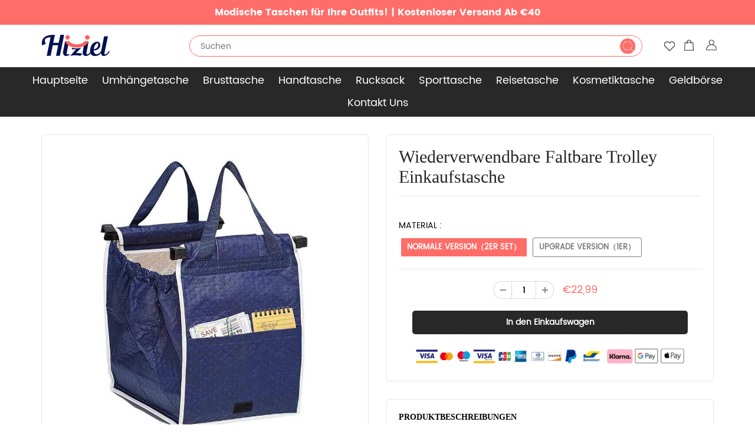

--- FILE ---
content_type: text/html; charset=utf-8
request_url: https://www.hiziel.de/collections/haushalt/products/wiederverwendbare-faltbare-trolley-einkaufstasche
body_size: 24514
content:
<!doctype html>
<html lang="en" class="noIE">
  <head>

    <!-- Basic page needs ================================================== -->
    <meta charset="utf-8">
    <meta name="viewport" content="width=device-width, initial-scale=1, maximum-scale=1">
    <meta name="google-site-verification" content="3mS6xl75bF8zR94PQU90vfmvW26RC-TxDj6heyuyVZE" />
 

<!-- Google Tag Manager -->
<script>(function(w,d,s,l,i){w[l]=w[l]||[];w[l].push({'gtm.start':
new Date().getTime(),event:'gtm.js'});var f=d.getElementsByTagName(s)[0],
j=d.createElement(s),dl=l!='dataLayer'?'&l='+l:'';j.async=true;j.src=
'https://www.googletagmanager.com/gtm.js?id='+i+dl;f.parentNode.insertBefore(j,f);
})(window,document,'script','dataLayer','GTM-N79F6X6T');</script>
<!-- End Google Tag Manager -->

    
    

    <!-- Title and description ================================================== -->
    <title>
      Wiederverwendbare Faltbare Trolley Einkaufstasche &ndash; hiziel
    </title>

    
    <meta name="description" content=" Beschreibung: Das Upgrade-Modell verwendet Isolationsmaterial um es warm oder kalt zu halten. Zusammenfaltbares Design für einfaches Tragen und Aufbewahren Mit Strapazierfähiges Nylonmaterial für lange Lebensdauer Geeignet für alle gängigen Lebensmittelwagen bis 20 Zoll Breite. Großzügige Fronttasche für Gutscheine, G">
    

    <!-- Helpers ================================================== -->
    
  <meta property="og:type" content="product">
  <meta property="og:title" content="Wiederverwendbare Faltbare Trolley  Einkaufstasche">
  
  <meta property="og:image" content="http://www.hiziel.de/cdn/shop/products/4_e0107f07-1e67-4f83-a278-bb02813b89cf_800x.jpg?v=1643260594">
  <meta property="og:image:secure_url" content="https://www.hiziel.de/cdn/shop/products/4_e0107f07-1e67-4f83-a278-bb02813b89cf_800x.jpg?v=1643260594">
  
  <meta property="og:image" content="http://www.hiziel.de/cdn/shop/products/201807201335372_800x.jpg?v=1643260594">
  <meta property="og:image:secure_url" content="https://www.hiziel.de/cdn/shop/products/201807201335372_800x.jpg?v=1643260594">
  
  <meta property="og:image" content="http://www.hiziel.de/cdn/shop/products/9_15_800x.jpg?v=1618814020">
  <meta property="og:image:secure_url" content="https://www.hiziel.de/cdn/shop/products/9_15_800x.jpg?v=1618814020">
  
  <meta property="og:price:amount" content="19,99">
  <meta property="og:price:currency" content="EUR">


  <meta property="og:description" content=" Beschreibung: Das Upgrade-Modell verwendet Isolationsmaterial um es warm oder kalt zu halten. Zusammenfaltbares Design für einfaches Tragen und Aufbewahren Mit Strapazierfähiges Nylonmaterial für lange Lebensdauer Geeignet für alle gängigen Lebensmittelwagen bis 20 Zoll Breite. Großzügige Fronttasche für Gutscheine, G">

  <meta property="og:url" content="https://www.hiziel.de/products/wiederverwendbare-faltbare-trolley-einkaufstasche">
  <meta property="og:site_name" content="hiziel">



<meta name="twitter:card" content="summary">

  <meta name="twitter:title" content="Wiederverwendbare Faltbare Trolley  Einkaufstasche">
  <meta name="twitter:description" content=" Beschreibung:



Das Upgrade-Modell verwendet Isolationsmaterial um es warm oder kalt zu halten.
Zusammenfaltbares Design für einfaches Tragen und Aufbewahren
Mit Strapazierfähiges Nylonmaterial für lange Lebensdauer
Geeignet für alle gängigen Lebensmittelwagen bis 20 Zoll Breite.
Großzügige Fronttasche für Gutscheine, Geldbeutel oder Handy.



Details:


Größe：37 * 37 * 25cm
Max. Traglast von bis zu 10 Kg
Material: PP + Non-woven

Lieferumfang:
1 x Trolley Einkaufstasche (1er / 2er Set)


">
  <meta name="twitter:image" content="https://www.hiziel.de/cdn/shop/products/4_e0107f07-1e67-4f83-a278-bb02813b89cf_800x.jpg?v=1643260594">
  <meta name="twitter:image:width" content="240">
  <meta name="twitter:image:height" content="240">

    <link rel="canonical" href="https://www.hiziel.de/products/wiederverwendbare-faltbare-trolley-einkaufstasche">
    <meta name="viewport" content="width=device-width,initial-scale=1">
    <meta name="theme-color" content="#282828">

    
    <link rel="shortcut icon" href="//www.hiziel.de/cdn/shop/t/7/assets/favicon.png?v=111102430719482020881710593367" type="image/png" />
    
    
    <link href="//www.hiziel.de/cdn/shop/t/7/assets/apps.css?v=53887058473380828171710593367" rel="stylesheet" type="text/css" media="all" />
    <link href="//www.hiziel.de/cdn/shop/t/7/assets/style.css?v=111903852346172757551716273061" rel="stylesheet" type="text/css" media="all" />
    <link href="//www.hiziel.de/cdn/shop/t/7/assets/flexslider.css?v=52685122648190426511710593367" rel="stylesheet" type="text/css" media="all" />
    <link href="//www.hiziel.de/cdn/shop/t/7/assets/flexslider-product.css?v=163372879885906686931710593367" rel="stylesheet" type="text/css" media="all" />
    
    
    

    <!-- Header hook for plugins ================================================== -->
    <script>window.performance && window.performance.mark && window.performance.mark('shopify.content_for_header.start');</script><meta id="shopify-digital-wallet" name="shopify-digital-wallet" content="/56283103401/digital_wallets/dialog">
<meta name="shopify-checkout-api-token" content="c7fae4a661396ba929cf37a8a83a2f85">
<meta id="in-context-paypal-metadata" data-shop-id="56283103401" data-venmo-supported="false" data-environment="production" data-locale="de_DE" data-paypal-v4="true" data-currency="EUR">
<link rel="alternate" type="application/json+oembed" href="https://www.hiziel.de/products/wiederverwendbare-faltbare-trolley-einkaufstasche.oembed">
<script async="async" src="/checkouts/internal/preloads.js?locale=de-DE"></script>
<script id="shopify-features" type="application/json">{"accessToken":"c7fae4a661396ba929cf37a8a83a2f85","betas":["rich-media-storefront-analytics"],"domain":"www.hiziel.de","predictiveSearch":true,"shopId":56283103401,"locale":"de"}</script>
<script>var Shopify = Shopify || {};
Shopify.shop = "hiziel.myshopify.com";
Shopify.locale = "de";
Shopify.currency = {"active":"EUR","rate":"1.0"};
Shopify.country = "DE";
Shopify.theme = {"name":"去掉复购-paypal + 测试","id":149389017353,"schema_name":"ShowTime","schema_version":"5.0.6","theme_store_id":null,"role":"main"};
Shopify.theme.handle = "null";
Shopify.theme.style = {"id":null,"handle":null};
Shopify.cdnHost = "www.hiziel.de/cdn";
Shopify.routes = Shopify.routes || {};
Shopify.routes.root = "/";</script>
<script type="module">!function(o){(o.Shopify=o.Shopify||{}).modules=!0}(window);</script>
<script>!function(o){function n(){var o=[];function n(){o.push(Array.prototype.slice.apply(arguments))}return n.q=o,n}var t=o.Shopify=o.Shopify||{};t.loadFeatures=n(),t.autoloadFeatures=n()}(window);</script>
<script id="shop-js-analytics" type="application/json">{"pageType":"product"}</script>
<script defer="defer" async type="module" src="//www.hiziel.de/cdn/shopifycloud/shop-js/modules/v2/client.init-shop-cart-sync_XknANqpX.de.esm.js"></script>
<script defer="defer" async type="module" src="//www.hiziel.de/cdn/shopifycloud/shop-js/modules/v2/chunk.common_DvdeXi9P.esm.js"></script>
<script type="module">
  await import("//www.hiziel.de/cdn/shopifycloud/shop-js/modules/v2/client.init-shop-cart-sync_XknANqpX.de.esm.js");
await import("//www.hiziel.de/cdn/shopifycloud/shop-js/modules/v2/chunk.common_DvdeXi9P.esm.js");

  window.Shopify.SignInWithShop?.initShopCartSync?.({"fedCMEnabled":true,"windoidEnabled":true});

</script>
<script>(function() {
  var isLoaded = false;
  function asyncLoad() {
    if (isLoaded) return;
    isLoaded = true;
    var urls = ["https:\/\/mds.oceanpayment.com\/assets\/shopifylogo\/visa,mastercard,maestro,jcb,american_express,diners_club,discover.js?shop=hiziel.myshopify.com"];
    for (var i = 0; i < urls.length; i++) {
      var s = document.createElement('script');
      s.type = 'text/javascript';
      s.async = true;
      s.src = urls[i];
      var x = document.getElementsByTagName('script')[0];
      x.parentNode.insertBefore(s, x);
    }
  };
  if(window.attachEvent) {
    window.attachEvent('onload', asyncLoad);
  } else {
    window.addEventListener('load', asyncLoad, false);
  }
})();</script>
<script id="__st">var __st={"a":56283103401,"offset":-14400,"reqid":"d3adb76d-4b19-46f7-a15d-07537e2e6266-1768921735","pageurl":"www.hiziel.de\/collections\/haushalt\/products\/wiederverwendbare-faltbare-trolley-einkaufstasche","u":"20dfc933e5d2","p":"product","rtyp":"product","rid":6834856525993};</script>
<script>window.ShopifyPaypalV4VisibilityTracking = true;</script>
<script id="captcha-bootstrap">!function(){'use strict';const t='contact',e='account',n='new_comment',o=[[t,t],['blogs',n],['comments',n],[t,'customer']],c=[[e,'customer_login'],[e,'guest_login'],[e,'recover_customer_password'],[e,'create_customer']],r=t=>t.map((([t,e])=>`form[action*='/${t}']:not([data-nocaptcha='true']) input[name='form_type'][value='${e}']`)).join(','),a=t=>()=>t?[...document.querySelectorAll(t)].map((t=>t.form)):[];function s(){const t=[...o],e=r(t);return a(e)}const i='password',u='form_key',d=['recaptcha-v3-token','g-recaptcha-response','h-captcha-response',i],f=()=>{try{return window.sessionStorage}catch{return}},m='__shopify_v',_=t=>t.elements[u];function p(t,e,n=!1){try{const o=window.sessionStorage,c=JSON.parse(o.getItem(e)),{data:r}=function(t){const{data:e,action:n}=t;return t[m]||n?{data:e,action:n}:{data:t,action:n}}(c);for(const[e,n]of Object.entries(r))t.elements[e]&&(t.elements[e].value=n);n&&o.removeItem(e)}catch(o){console.error('form repopulation failed',{error:o})}}const l='form_type',E='cptcha';function T(t){t.dataset[E]=!0}const w=window,h=w.document,L='Shopify',v='ce_forms',y='captcha';let A=!1;((t,e)=>{const n=(g='f06e6c50-85a8-45c8-87d0-21a2b65856fe',I='https://cdn.shopify.com/shopifycloud/storefront-forms-hcaptcha/ce_storefront_forms_captcha_hcaptcha.v1.5.2.iife.js',D={infoText:'Durch hCaptcha geschützt',privacyText:'Datenschutz',termsText:'Allgemeine Geschäftsbedingungen'},(t,e,n)=>{const o=w[L][v],c=o.bindForm;if(c)return c(t,g,e,D).then(n);var r;o.q.push([[t,g,e,D],n]),r=I,A||(h.body.append(Object.assign(h.createElement('script'),{id:'captcha-provider',async:!0,src:r})),A=!0)});var g,I,D;w[L]=w[L]||{},w[L][v]=w[L][v]||{},w[L][v].q=[],w[L][y]=w[L][y]||{},w[L][y].protect=function(t,e){n(t,void 0,e),T(t)},Object.freeze(w[L][y]),function(t,e,n,w,h,L){const[v,y,A,g]=function(t,e,n){const i=e?o:[],u=t?c:[],d=[...i,...u],f=r(d),m=r(i),_=r(d.filter((([t,e])=>n.includes(e))));return[a(f),a(m),a(_),s()]}(w,h,L),I=t=>{const e=t.target;return e instanceof HTMLFormElement?e:e&&e.form},D=t=>v().includes(t);t.addEventListener('submit',(t=>{const e=I(t);if(!e)return;const n=D(e)&&!e.dataset.hcaptchaBound&&!e.dataset.recaptchaBound,o=_(e),c=g().includes(e)&&(!o||!o.value);(n||c)&&t.preventDefault(),c&&!n&&(function(t){try{if(!f())return;!function(t){const e=f();if(!e)return;const n=_(t);if(!n)return;const o=n.value;o&&e.removeItem(o)}(t);const e=Array.from(Array(32),(()=>Math.random().toString(36)[2])).join('');!function(t,e){_(t)||t.append(Object.assign(document.createElement('input'),{type:'hidden',name:u})),t.elements[u].value=e}(t,e),function(t,e){const n=f();if(!n)return;const o=[...t.querySelectorAll(`input[type='${i}']`)].map((({name:t})=>t)),c=[...d,...o],r={};for(const[a,s]of new FormData(t).entries())c.includes(a)||(r[a]=s);n.setItem(e,JSON.stringify({[m]:1,action:t.action,data:r}))}(t,e)}catch(e){console.error('failed to persist form',e)}}(e),e.submit())}));const S=(t,e)=>{t&&!t.dataset[E]&&(n(t,e.some((e=>e===t))),T(t))};for(const o of['focusin','change'])t.addEventListener(o,(t=>{const e=I(t);D(e)&&S(e,y())}));const B=e.get('form_key'),M=e.get(l),P=B&&M;t.addEventListener('DOMContentLoaded',(()=>{const t=y();if(P)for(const e of t)e.elements[l].value===M&&p(e,B);[...new Set([...A(),...v().filter((t=>'true'===t.dataset.shopifyCaptcha))])].forEach((e=>S(e,t)))}))}(h,new URLSearchParams(w.location.search),n,t,e,['guest_login'])})(!0,!0)}();</script>
<script integrity="sha256-4kQ18oKyAcykRKYeNunJcIwy7WH5gtpwJnB7kiuLZ1E=" data-source-attribution="shopify.loadfeatures" defer="defer" src="//www.hiziel.de/cdn/shopifycloud/storefront/assets/storefront/load_feature-a0a9edcb.js" crossorigin="anonymous"></script>
<script data-source-attribution="shopify.dynamic_checkout.dynamic.init">var Shopify=Shopify||{};Shopify.PaymentButton=Shopify.PaymentButton||{isStorefrontPortableWallets:!0,init:function(){window.Shopify.PaymentButton.init=function(){};var t=document.createElement("script");t.src="https://www.hiziel.de/cdn/shopifycloud/portable-wallets/latest/portable-wallets.de.js",t.type="module",document.head.appendChild(t)}};
</script>
<script data-source-attribution="shopify.dynamic_checkout.buyer_consent">
  function portableWalletsHideBuyerConsent(e){var t=document.getElementById("shopify-buyer-consent"),n=document.getElementById("shopify-subscription-policy-button");t&&n&&(t.classList.add("hidden"),t.setAttribute("aria-hidden","true"),n.removeEventListener("click",e))}function portableWalletsShowBuyerConsent(e){var t=document.getElementById("shopify-buyer-consent"),n=document.getElementById("shopify-subscription-policy-button");t&&n&&(t.classList.remove("hidden"),t.removeAttribute("aria-hidden"),n.addEventListener("click",e))}window.Shopify?.PaymentButton&&(window.Shopify.PaymentButton.hideBuyerConsent=portableWalletsHideBuyerConsent,window.Shopify.PaymentButton.showBuyerConsent=portableWalletsShowBuyerConsent);
</script>
<script data-source-attribution="shopify.dynamic_checkout.cart.bootstrap">document.addEventListener("DOMContentLoaded",(function(){function t(){return document.querySelector("shopify-accelerated-checkout-cart, shopify-accelerated-checkout")}if(t())Shopify.PaymentButton.init();else{new MutationObserver((function(e,n){t()&&(Shopify.PaymentButton.init(),n.disconnect())})).observe(document.body,{childList:!0,subtree:!0})}}));
</script>
<link id="shopify-accelerated-checkout-styles" rel="stylesheet" media="screen" href="https://www.hiziel.de/cdn/shopifycloud/portable-wallets/latest/accelerated-checkout-backwards-compat.css" crossorigin="anonymous">
<style id="shopify-accelerated-checkout-cart">
        #shopify-buyer-consent {
  margin-top: 1em;
  display: inline-block;
  width: 100%;
}

#shopify-buyer-consent.hidden {
  display: none;
}

#shopify-subscription-policy-button {
  background: none;
  border: none;
  padding: 0;
  text-decoration: underline;
  font-size: inherit;
  cursor: pointer;
}

#shopify-subscription-policy-button::before {
  box-shadow: none;
}

      </style>

<script>window.performance && window.performance.mark && window.performance.mark('shopify.content_for_header.end');</script>

    <!--[if lt IE 9]>
    <script src="//html5shiv.googlecode.com/svn/trunk/html5.js" type="text/javascript"></script>
    <![endif]-->

    

    <script src="//www.hiziel.de/cdn/shop/t/7/assets/jquery.js?v=105778841822381192391710593367" type="text/javascript"></script>
    
    <!-- Theme Global App JS ================================================== -->
    <script>
      var app = app || {
        data:{
          template:"product",
          money_format: "€{{amount_with_comma_separator}}"
        }
      }
    </script>
     <script>
if(document.location.href.indexOf('?sort_by=best-selling') > -1) { 
var url = document.location.href;
document.location.href = url.replace("?sort_by=best-selling","");
}
if(document.location.href.indexOf('?sort_by=created-descending') > -1) { 
var url = document.location.href;
document.location.href = url.replace("?sort_by=created-descending","");
} 
if(document.location.href.indexOf('?sort_by=manual') > -1) { 
var url = document.location.href;
document.location.href = url.replace("?sort_by=manual","");
} 
if(document.location.href.indexOf('?sort_by=title-descending') > -1) { 
var url = document.location.href;
document.location.href = url.replace("?sort_by=title-descending","");
} 
if(document.location.href.indexOf('?sort_by=price-ascending') > -1) { 
var url = document.location.href;
document.location.href = url.replace("?sort_by=price-ascending","");
} 
if(document.location.href.indexOf('?sort_by=price-descending') > -1) { 
var url = document.location.href;
document.location.href = url.replace("?sort_by=price-descending","");
} 
if(document.location.href.indexOf('?sort_by=created-ascending') > -1) { 
var url = document.location.href;
document.location.href = url.replace("?sort_by=created-ascending","");
} 
if(document.location.href.indexOf('?sort_by=title-ascending') > -1) { 
var url = document.location.href;
document.location.href = url.replace("?sort_by=title-ascending","");
} 
if(document.location.href.indexOf('&sort_by=best-selling') > -1) { 
var url = document.location.href;
document.location.href = url.replace("&sort_by=best-selling","");
}
if(document.location.href.indexOf('&sort_by=created-descending') > -1) { 
var url = document.location.href;
document.location.href = url.replace("&sort_by=created-descending","");
} 
if(document.location.href.indexOf('&sort_by=manual') > -1) { 
var url = document.location.href;
document.location.href = url.replace("&sort_by=manual","");
} 
if(document.location.href.indexOf('&sort_by=title-descending') > -1) { 
var url = document.location.href;
document.location.href = url.replace("&sort_by=title-descending","");
} 
if(document.location.href.indexOf('&sort_by=price-ascending') > -1) { 
var url = document.location.href;
document.location.href = url.replace("&sort_by=price-ascending","");
} 
if(document.location.href.indexOf('&sort_by=price-descending') > -1) { 
var url = document.location.href;
document.location.href = url.replace("&sort_by=price-descending","");
} 
if(document.location.href.indexOf('&sort_by=created-ascending') > -1) { 
var url = document.location.href;
document.location.href = url.replace("&sort_by=created-ascending","");
} 
if(document.location.href.indexOf('&sort_by=title-ascending') > -1) { 
var url = document.location.href;
document.location.href = url.replace("&sort_by=title-ascending","");
}   
</script>
    
  
    
	<script>var loox_global_hash = '1746536829829';</script><style>.loox-reviews-default { max-width: 1200px; margin: 0 auto; }</style>
    
      <script src="//www.hiziel.de/cdn/shop/t/7/assets/scripts.js?v=111257694032719898041714373022" type="text/javascript"></script>
    
    <!-- Global site tag (gtag.js) - Google Ads: 623613979 -->
<script async src="https://www.googletagmanager.com/gtag/js?id=AW-623613979"></script>
<script>
  window.dataLayer = window.dataLayer || [];
  function gtag(){dataLayer.push(arguments);}
  gtag('js', new Date());

  gtag('config', 'AW-623613979');
</script>

  
    
<script src="https://cdn.shopify.com/extensions/019b8d54-2388-79d8-becc-d32a3afe2c7a/omnisend-50/assets/omnisend-in-shop.js" type="text/javascript" defer="defer"></script>
<link href="https://monorail-edge.shopifysvc.com" rel="dns-prefetch">
<script>(function(){if ("sendBeacon" in navigator && "performance" in window) {try {var session_token_from_headers = performance.getEntriesByType('navigation')[0].serverTiming.find(x => x.name == '_s').description;} catch {var session_token_from_headers = undefined;}var session_cookie_matches = document.cookie.match(/_shopify_s=([^;]*)/);var session_token_from_cookie = session_cookie_matches && session_cookie_matches.length === 2 ? session_cookie_matches[1] : "";var session_token = session_token_from_headers || session_token_from_cookie || "";function handle_abandonment_event(e) {var entries = performance.getEntries().filter(function(entry) {return /monorail-edge.shopifysvc.com/.test(entry.name);});if (!window.abandonment_tracked && entries.length === 0) {window.abandonment_tracked = true;var currentMs = Date.now();var navigation_start = performance.timing.navigationStart;var payload = {shop_id: 56283103401,url: window.location.href,navigation_start,duration: currentMs - navigation_start,session_token,page_type: "product"};window.navigator.sendBeacon("https://monorail-edge.shopifysvc.com/v1/produce", JSON.stringify({schema_id: "online_store_buyer_site_abandonment/1.1",payload: payload,metadata: {event_created_at_ms: currentMs,event_sent_at_ms: currentMs}}));}}window.addEventListener('pagehide', handle_abandonment_event);}}());</script>
<script id="web-pixels-manager-setup">(function e(e,d,r,n,o){if(void 0===o&&(o={}),!Boolean(null===(a=null===(i=window.Shopify)||void 0===i?void 0:i.analytics)||void 0===a?void 0:a.replayQueue)){var i,a;window.Shopify=window.Shopify||{};var t=window.Shopify;t.analytics=t.analytics||{};var s=t.analytics;s.replayQueue=[],s.publish=function(e,d,r){return s.replayQueue.push([e,d,r]),!0};try{self.performance.mark("wpm:start")}catch(e){}var l=function(){var e={modern:/Edge?\/(1{2}[4-9]|1[2-9]\d|[2-9]\d{2}|\d{4,})\.\d+(\.\d+|)|Firefox\/(1{2}[4-9]|1[2-9]\d|[2-9]\d{2}|\d{4,})\.\d+(\.\d+|)|Chrom(ium|e)\/(9{2}|\d{3,})\.\d+(\.\d+|)|(Maci|X1{2}).+ Version\/(15\.\d+|(1[6-9]|[2-9]\d|\d{3,})\.\d+)([,.]\d+|)( \(\w+\)|)( Mobile\/\w+|) Safari\/|Chrome.+OPR\/(9{2}|\d{3,})\.\d+\.\d+|(CPU[ +]OS|iPhone[ +]OS|CPU[ +]iPhone|CPU IPhone OS|CPU iPad OS)[ +]+(15[._]\d+|(1[6-9]|[2-9]\d|\d{3,})[._]\d+)([._]\d+|)|Android:?[ /-](13[3-9]|1[4-9]\d|[2-9]\d{2}|\d{4,})(\.\d+|)(\.\d+|)|Android.+Firefox\/(13[5-9]|1[4-9]\d|[2-9]\d{2}|\d{4,})\.\d+(\.\d+|)|Android.+Chrom(ium|e)\/(13[3-9]|1[4-9]\d|[2-9]\d{2}|\d{4,})\.\d+(\.\d+|)|SamsungBrowser\/([2-9]\d|\d{3,})\.\d+/,legacy:/Edge?\/(1[6-9]|[2-9]\d|\d{3,})\.\d+(\.\d+|)|Firefox\/(5[4-9]|[6-9]\d|\d{3,})\.\d+(\.\d+|)|Chrom(ium|e)\/(5[1-9]|[6-9]\d|\d{3,})\.\d+(\.\d+|)([\d.]+$|.*Safari\/(?![\d.]+ Edge\/[\d.]+$))|(Maci|X1{2}).+ Version\/(10\.\d+|(1[1-9]|[2-9]\d|\d{3,})\.\d+)([,.]\d+|)( \(\w+\)|)( Mobile\/\w+|) Safari\/|Chrome.+OPR\/(3[89]|[4-9]\d|\d{3,})\.\d+\.\d+|(CPU[ +]OS|iPhone[ +]OS|CPU[ +]iPhone|CPU IPhone OS|CPU iPad OS)[ +]+(10[._]\d+|(1[1-9]|[2-9]\d|\d{3,})[._]\d+)([._]\d+|)|Android:?[ /-](13[3-9]|1[4-9]\d|[2-9]\d{2}|\d{4,})(\.\d+|)(\.\d+|)|Mobile Safari.+OPR\/([89]\d|\d{3,})\.\d+\.\d+|Android.+Firefox\/(13[5-9]|1[4-9]\d|[2-9]\d{2}|\d{4,})\.\d+(\.\d+|)|Android.+Chrom(ium|e)\/(13[3-9]|1[4-9]\d|[2-9]\d{2}|\d{4,})\.\d+(\.\d+|)|Android.+(UC? ?Browser|UCWEB|U3)[ /]?(15\.([5-9]|\d{2,})|(1[6-9]|[2-9]\d|\d{3,})\.\d+)\.\d+|SamsungBrowser\/(5\.\d+|([6-9]|\d{2,})\.\d+)|Android.+MQ{2}Browser\/(14(\.(9|\d{2,})|)|(1[5-9]|[2-9]\d|\d{3,})(\.\d+|))(\.\d+|)|K[Aa][Ii]OS\/(3\.\d+|([4-9]|\d{2,})\.\d+)(\.\d+|)/},d=e.modern,r=e.legacy,n=navigator.userAgent;return n.match(d)?"modern":n.match(r)?"legacy":"unknown"}(),u="modern"===l?"modern":"legacy",c=(null!=n?n:{modern:"",legacy:""})[u],f=function(e){return[e.baseUrl,"/wpm","/b",e.hashVersion,"modern"===e.buildTarget?"m":"l",".js"].join("")}({baseUrl:d,hashVersion:r,buildTarget:u}),m=function(e){var d=e.version,r=e.bundleTarget,n=e.surface,o=e.pageUrl,i=e.monorailEndpoint;return{emit:function(e){var a=e.status,t=e.errorMsg,s=(new Date).getTime(),l=JSON.stringify({metadata:{event_sent_at_ms:s},events:[{schema_id:"web_pixels_manager_load/3.1",payload:{version:d,bundle_target:r,page_url:o,status:a,surface:n,error_msg:t},metadata:{event_created_at_ms:s}}]});if(!i)return console&&console.warn&&console.warn("[Web Pixels Manager] No Monorail endpoint provided, skipping logging."),!1;try{return self.navigator.sendBeacon.bind(self.navigator)(i,l)}catch(e){}var u=new XMLHttpRequest;try{return u.open("POST",i,!0),u.setRequestHeader("Content-Type","text/plain"),u.send(l),!0}catch(e){return console&&console.warn&&console.warn("[Web Pixels Manager] Got an unhandled error while logging to Monorail."),!1}}}}({version:r,bundleTarget:l,surface:e.surface,pageUrl:self.location.href,monorailEndpoint:e.monorailEndpoint});try{o.browserTarget=l,function(e){var d=e.src,r=e.async,n=void 0===r||r,o=e.onload,i=e.onerror,a=e.sri,t=e.scriptDataAttributes,s=void 0===t?{}:t,l=document.createElement("script"),u=document.querySelector("head"),c=document.querySelector("body");if(l.async=n,l.src=d,a&&(l.integrity=a,l.crossOrigin="anonymous"),s)for(var f in s)if(Object.prototype.hasOwnProperty.call(s,f))try{l.dataset[f]=s[f]}catch(e){}if(o&&l.addEventListener("load",o),i&&l.addEventListener("error",i),u)u.appendChild(l);else{if(!c)throw new Error("Did not find a head or body element to append the script");c.appendChild(l)}}({src:f,async:!0,onload:function(){if(!function(){var e,d;return Boolean(null===(d=null===(e=window.Shopify)||void 0===e?void 0:e.analytics)||void 0===d?void 0:d.initialized)}()){var d=window.webPixelsManager.init(e)||void 0;if(d){var r=window.Shopify.analytics;r.replayQueue.forEach((function(e){var r=e[0],n=e[1],o=e[2];d.publishCustomEvent(r,n,o)})),r.replayQueue=[],r.publish=d.publishCustomEvent,r.visitor=d.visitor,r.initialized=!0}}},onerror:function(){return m.emit({status:"failed",errorMsg:"".concat(f," has failed to load")})},sri:function(e){var d=/^sha384-[A-Za-z0-9+/=]+$/;return"string"==typeof e&&d.test(e)}(c)?c:"",scriptDataAttributes:o}),m.emit({status:"loading"})}catch(e){m.emit({status:"failed",errorMsg:(null==e?void 0:e.message)||"Unknown error"})}}})({shopId: 56283103401,storefrontBaseUrl: "https://www.hiziel.de",extensionsBaseUrl: "https://extensions.shopifycdn.com/cdn/shopifycloud/web-pixels-manager",monorailEndpoint: "https://monorail-edge.shopifysvc.com/unstable/produce_batch",surface: "storefront-renderer",enabledBetaFlags: ["2dca8a86"],webPixelsConfigList: [{"id":"233341193","configuration":"{\"apiURL\":\"https:\/\/api.omnisend.com\",\"appURL\":\"https:\/\/app.omnisend.com\",\"brandID\":\"6160f4b0111439001e8780b2\",\"trackingURL\":\"https:\/\/wt.omnisendlink.com\"}","eventPayloadVersion":"v1","runtimeContext":"STRICT","scriptVersion":"aa9feb15e63a302383aa48b053211bbb","type":"APP","apiClientId":186001,"privacyPurposes":["ANALYTICS","MARKETING","SALE_OF_DATA"],"dataSharingAdjustments":{"protectedCustomerApprovalScopes":["read_customer_address","read_customer_email","read_customer_name","read_customer_personal_data","read_customer_phone"]}},{"id":"113901833","eventPayloadVersion":"1","runtimeContext":"LAX","scriptVersion":"1","type":"CUSTOM","privacyPurposes":["SALE_OF_DATA"],"name":"google ads \u0026 google consent"},{"id":"116228361","eventPayloadVersion":"1","runtimeContext":"LAX","scriptVersion":"1","type":"CUSTOM","privacyPurposes":["SALE_OF_DATA"],"name":"Meta pixel"},{"id":"214958345","eventPayloadVersion":"1","runtimeContext":"LAX","scriptVersion":"2","type":"CUSTOM","privacyPurposes":["SALE_OF_DATA"],"name":"Signal Gateway Pixel"},{"id":"shopify-app-pixel","configuration":"{}","eventPayloadVersion":"v1","runtimeContext":"STRICT","scriptVersion":"0450","apiClientId":"shopify-pixel","type":"APP","privacyPurposes":["ANALYTICS","MARKETING"]},{"id":"shopify-custom-pixel","eventPayloadVersion":"v1","runtimeContext":"LAX","scriptVersion":"0450","apiClientId":"shopify-pixel","type":"CUSTOM","privacyPurposes":["ANALYTICS","MARKETING"]}],isMerchantRequest: false,initData: {"shop":{"name":"hiziel","paymentSettings":{"currencyCode":"EUR"},"myshopifyDomain":"hiziel.myshopify.com","countryCode":"DE","storefrontUrl":"https:\/\/www.hiziel.de"},"customer":null,"cart":null,"checkout":null,"productVariants":[{"price":{"amount":22.99,"currencyCode":"EUR"},"product":{"title":"Wiederverwendbare Faltbare Trolley  Einkaufstasche","vendor":"WOWWAHL","id":"6834856525993","untranslatedTitle":"Wiederverwendbare Faltbare Trolley  Einkaufstasche","url":"\/products\/wiederverwendbare-faltbare-trolley-einkaufstasche","type":"Bag"},"id":"40058964672681","image":{"src":"\/\/www.hiziel.de\/cdn\/shop\/products\/4_e0107f07-1e67-4f83-a278-bb02813b89cf.jpg?v=1643260594"},"sku":"GWD008","title":"Normale Version（2er set）","untranslatedTitle":"Normale Version（2er set）"},{"price":{"amount":19.99,"currencyCode":"EUR"},"product":{"title":"Wiederverwendbare Faltbare Trolley  Einkaufstasche","vendor":"WOWWAHL","id":"6834856525993","untranslatedTitle":"Wiederverwendbare Faltbare Trolley  Einkaufstasche","url":"\/products\/wiederverwendbare-faltbare-trolley-einkaufstasche","type":"Bag"},"id":"40058964705449","image":{"src":"\/\/www.hiziel.de\/cdn\/shop\/products\/4_e0107f07-1e67-4f83-a278-bb02813b89cf.jpg?v=1643260594"},"sku":"GWD009","title":"Upgrade Version（1er）","untranslatedTitle":"Upgrade Version（1er）"}],"purchasingCompany":null},},"https://www.hiziel.de/cdn","fcfee988w5aeb613cpc8e4bc33m6693e112",{"modern":"","legacy":""},{"shopId":"56283103401","storefrontBaseUrl":"https:\/\/www.hiziel.de","extensionBaseUrl":"https:\/\/extensions.shopifycdn.com\/cdn\/shopifycloud\/web-pixels-manager","surface":"storefront-renderer","enabledBetaFlags":"[\"2dca8a86\"]","isMerchantRequest":"false","hashVersion":"fcfee988w5aeb613cpc8e4bc33m6693e112","publish":"custom","events":"[[\"page_viewed\",{}],[\"product_viewed\",{\"productVariant\":{\"price\":{\"amount\":22.99,\"currencyCode\":\"EUR\"},\"product\":{\"title\":\"Wiederverwendbare Faltbare Trolley  Einkaufstasche\",\"vendor\":\"WOWWAHL\",\"id\":\"6834856525993\",\"untranslatedTitle\":\"Wiederverwendbare Faltbare Trolley  Einkaufstasche\",\"url\":\"\/products\/wiederverwendbare-faltbare-trolley-einkaufstasche\",\"type\":\"Bag\"},\"id\":\"40058964672681\",\"image\":{\"src\":\"\/\/www.hiziel.de\/cdn\/shop\/products\/4_e0107f07-1e67-4f83-a278-bb02813b89cf.jpg?v=1643260594\"},\"sku\":\"GWD008\",\"title\":\"Normale Version（2er set）\",\"untranslatedTitle\":\"Normale Version（2er set）\"}}]]"});</script><script>
  window.ShopifyAnalytics = window.ShopifyAnalytics || {};
  window.ShopifyAnalytics.meta = window.ShopifyAnalytics.meta || {};
  window.ShopifyAnalytics.meta.currency = 'EUR';
  var meta = {"product":{"id":6834856525993,"gid":"gid:\/\/shopify\/Product\/6834856525993","vendor":"WOWWAHL","type":"Bag","handle":"wiederverwendbare-faltbare-trolley-einkaufstasche","variants":[{"id":40058964672681,"price":2299,"name":"Wiederverwendbare Faltbare Trolley  Einkaufstasche - Normale Version（2er set）","public_title":"Normale Version（2er set）","sku":"GWD008"},{"id":40058964705449,"price":1999,"name":"Wiederverwendbare Faltbare Trolley  Einkaufstasche - Upgrade Version（1er）","public_title":"Upgrade Version（1er）","sku":"GWD009"}],"remote":false},"page":{"pageType":"product","resourceType":"product","resourceId":6834856525993,"requestId":"d3adb76d-4b19-46f7-a15d-07537e2e6266-1768921735"}};
  for (var attr in meta) {
    window.ShopifyAnalytics.meta[attr] = meta[attr];
  }
</script>
<script class="analytics">
  (function () {
    var customDocumentWrite = function(content) {
      var jquery = null;

      if (window.jQuery) {
        jquery = window.jQuery;
      } else if (window.Checkout && window.Checkout.$) {
        jquery = window.Checkout.$;
      }

      if (jquery) {
        jquery('body').append(content);
      }
    };

    var hasLoggedConversion = function(token) {
      if (token) {
        return document.cookie.indexOf('loggedConversion=' + token) !== -1;
      }
      return false;
    }

    var setCookieIfConversion = function(token) {
      if (token) {
        var twoMonthsFromNow = new Date(Date.now());
        twoMonthsFromNow.setMonth(twoMonthsFromNow.getMonth() + 2);

        document.cookie = 'loggedConversion=' + token + '; expires=' + twoMonthsFromNow;
      }
    }

    var trekkie = window.ShopifyAnalytics.lib = window.trekkie = window.trekkie || [];
    if (trekkie.integrations) {
      return;
    }
    trekkie.methods = [
      'identify',
      'page',
      'ready',
      'track',
      'trackForm',
      'trackLink'
    ];
    trekkie.factory = function(method) {
      return function() {
        var args = Array.prototype.slice.call(arguments);
        args.unshift(method);
        trekkie.push(args);
        return trekkie;
      };
    };
    for (var i = 0; i < trekkie.methods.length; i++) {
      var key = trekkie.methods[i];
      trekkie[key] = trekkie.factory(key);
    }
    trekkie.load = function(config) {
      trekkie.config = config || {};
      trekkie.config.initialDocumentCookie = document.cookie;
      var first = document.getElementsByTagName('script')[0];
      var script = document.createElement('script');
      script.type = 'text/javascript';
      script.onerror = function(e) {
        var scriptFallback = document.createElement('script');
        scriptFallback.type = 'text/javascript';
        scriptFallback.onerror = function(error) {
                var Monorail = {
      produce: function produce(monorailDomain, schemaId, payload) {
        var currentMs = new Date().getTime();
        var event = {
          schema_id: schemaId,
          payload: payload,
          metadata: {
            event_created_at_ms: currentMs,
            event_sent_at_ms: currentMs
          }
        };
        return Monorail.sendRequest("https://" + monorailDomain + "/v1/produce", JSON.stringify(event));
      },
      sendRequest: function sendRequest(endpointUrl, payload) {
        // Try the sendBeacon API
        if (window && window.navigator && typeof window.navigator.sendBeacon === 'function' && typeof window.Blob === 'function' && !Monorail.isIos12()) {
          var blobData = new window.Blob([payload], {
            type: 'text/plain'
          });

          if (window.navigator.sendBeacon(endpointUrl, blobData)) {
            return true;
          } // sendBeacon was not successful

        } // XHR beacon

        var xhr = new XMLHttpRequest();

        try {
          xhr.open('POST', endpointUrl);
          xhr.setRequestHeader('Content-Type', 'text/plain');
          xhr.send(payload);
        } catch (e) {
          console.log(e);
        }

        return false;
      },
      isIos12: function isIos12() {
        return window.navigator.userAgent.lastIndexOf('iPhone; CPU iPhone OS 12_') !== -1 || window.navigator.userAgent.lastIndexOf('iPad; CPU OS 12_') !== -1;
      }
    };
    Monorail.produce('monorail-edge.shopifysvc.com',
      'trekkie_storefront_load_errors/1.1',
      {shop_id: 56283103401,
      theme_id: 149389017353,
      app_name: "storefront",
      context_url: window.location.href,
      source_url: "//www.hiziel.de/cdn/s/trekkie.storefront.cd680fe47e6c39ca5d5df5f0a32d569bc48c0f27.min.js"});

        };
        scriptFallback.async = true;
        scriptFallback.src = '//www.hiziel.de/cdn/s/trekkie.storefront.cd680fe47e6c39ca5d5df5f0a32d569bc48c0f27.min.js';
        first.parentNode.insertBefore(scriptFallback, first);
      };
      script.async = true;
      script.src = '//www.hiziel.de/cdn/s/trekkie.storefront.cd680fe47e6c39ca5d5df5f0a32d569bc48c0f27.min.js';
      first.parentNode.insertBefore(script, first);
    };
    trekkie.load(
      {"Trekkie":{"appName":"storefront","development":false,"defaultAttributes":{"shopId":56283103401,"isMerchantRequest":null,"themeId":149389017353,"themeCityHash":"5207449698722523970","contentLanguage":"de","currency":"EUR","eventMetadataId":"c52a05c2-e4e3-4925-8aec-f499b2b5dc42"},"isServerSideCookieWritingEnabled":true,"monorailRegion":"shop_domain","enabledBetaFlags":["65f19447"]},"Session Attribution":{},"S2S":{"facebookCapiEnabled":false,"source":"trekkie-storefront-renderer","apiClientId":580111}}
    );

    var loaded = false;
    trekkie.ready(function() {
      if (loaded) return;
      loaded = true;

      window.ShopifyAnalytics.lib = window.trekkie;

      var originalDocumentWrite = document.write;
      document.write = customDocumentWrite;
      try { window.ShopifyAnalytics.merchantGoogleAnalytics.call(this); } catch(error) {};
      document.write = originalDocumentWrite;

      window.ShopifyAnalytics.lib.page(null,{"pageType":"product","resourceType":"product","resourceId":6834856525993,"requestId":"d3adb76d-4b19-46f7-a15d-07537e2e6266-1768921735","shopifyEmitted":true});

      var match = window.location.pathname.match(/checkouts\/(.+)\/(thank_you|post_purchase)/)
      var token = match? match[1]: undefined;
      if (!hasLoggedConversion(token)) {
        setCookieIfConversion(token);
        window.ShopifyAnalytics.lib.track("Viewed Product",{"currency":"EUR","variantId":40058964672681,"productId":6834856525993,"productGid":"gid:\/\/shopify\/Product\/6834856525993","name":"Wiederverwendbare Faltbare Trolley  Einkaufstasche - Normale Version（2er set）","price":"22.99","sku":"GWD008","brand":"WOWWAHL","variant":"Normale Version（2er set）","category":"Bag","nonInteraction":true,"remote":false},undefined,undefined,{"shopifyEmitted":true});
      window.ShopifyAnalytics.lib.track("monorail:\/\/trekkie_storefront_viewed_product\/1.1",{"currency":"EUR","variantId":40058964672681,"productId":6834856525993,"productGid":"gid:\/\/shopify\/Product\/6834856525993","name":"Wiederverwendbare Faltbare Trolley  Einkaufstasche - Normale Version（2er set）","price":"22.99","sku":"GWD008","brand":"WOWWAHL","variant":"Normale Version（2er set）","category":"Bag","nonInteraction":true,"remote":false,"referer":"https:\/\/www.hiziel.de\/collections\/haushalt\/products\/wiederverwendbare-faltbare-trolley-einkaufstasche"});
      }
    });


        var eventsListenerScript = document.createElement('script');
        eventsListenerScript.async = true;
        eventsListenerScript.src = "//www.hiziel.de/cdn/shopifycloud/storefront/assets/shop_events_listener-3da45d37.js";
        document.getElementsByTagName('head')[0].appendChild(eventsListenerScript);

})();</script>
  <script>
  if (!window.ga || (window.ga && typeof window.ga !== 'function')) {
    window.ga = function ga() {
      (window.ga.q = window.ga.q || []).push(arguments);
      if (window.Shopify && window.Shopify.analytics && typeof window.Shopify.analytics.publish === 'function') {
        window.Shopify.analytics.publish("ga_stub_called", {}, {sendTo: "google_osp_migration"});
      }
      console.error("Shopify's Google Analytics stub called with:", Array.from(arguments), "\nSee https://help.shopify.com/manual/promoting-marketing/pixels/pixel-migration#google for more information.");
    };
    if (window.Shopify && window.Shopify.analytics && typeof window.Shopify.analytics.publish === 'function') {
      window.Shopify.analytics.publish("ga_stub_initialized", {}, {sendTo: "google_osp_migration"});
    }
  }
</script>
<script
  defer
  src="https://www.hiziel.de/cdn/shopifycloud/perf-kit/shopify-perf-kit-3.0.4.min.js"
  data-application="storefront-renderer"
  data-shop-id="56283103401"
  data-render-region="gcp-us-east1"
  data-page-type="product"
  data-theme-instance-id="149389017353"
  data-theme-name="ShowTime"
  data-theme-version="5.0.6"
  data-monorail-region="shop_domain"
  data-resource-timing-sampling-rate="10"
  data-shs="true"
  data-shs-beacon="true"
  data-shs-export-with-fetch="true"
  data-shs-logs-sample-rate="1"
  data-shs-beacon-endpoint="https://www.hiziel.de/api/collect"
></script>
</head>
  <body id="wiederverwendbare-faltbare-trolley-einkaufstasche" class="template-product" >
    
    <div class="wsmenucontainer clearfix">
      <div class="overlapblackbg"></div>
      
 	 
      <div id="shopify-section-header" class="shopify-section">
    <div class="promo-bar">
  <p>Modische Taschen für Ihre Outfits! | Kostenloser Versand Ab €40</p>
</div>


<div id="header" data-section-id="header" data-section-type="header-section">
        
        
        <div class="header_top">
  <div class="container">
    <div class="top_menu">
      
    </div>
    <div class="hed_right">
      <ul>
        
        
        
        <li>
  <select id="currencies" name="currencies">
    
    
    <option value="EUR" selected="selected">EUR</option>
    
    
    <option value="GBP">GBP</option>
    
    
    
    
  </select>
</li>
            
      </ul>
    </div>
  </div>
</div>

        

               <div class="header_bot  enabled-sticky-menu ">
           <div class="header_content">
              <div class="container">          
                <div id="nav">
  <nav class="navbar" role="navigation">
    <div class="navbar-header">
     
      <a class="visible-ms visible-xs navbar-cart" id="wsnavtoggle"><div class="cart-icon"><i class="fa fa-bars"></i></div></a>     
      <a href="javascript:void(0);" data-href="/cart" class="visible-ms visible-xs pull-right navbar-cart cart-popup"><div class="cart-icon"><span class="count hidden">0</span><img src="https://cdn.shopifycdn.net/s/files/1/0562/8310/3401/files/cart.png?v=1644561714"></div></a>
  		<a class="visible-xs pull-left navbar-cart " href="/search"><span class="icons"><i class="fa fa-search"></i></span></a>
       <a href="/account/login" class="visible-ms visible-xs pull-right navbar-cart navbar-user"><span class="icons"><img src="https://cdn.shopifycdn.net/s/files/1/0562/8310/3401/files/account.png?v=1644561714"></span></a>
     <a href="#swym-wishlist" class="swym-wishlist visible-xs pull-right navbar-cart">
   <img src="https://cdn.shopifycdn.net/s/files/1/0562/8310/3401/files/wishlist.png?v=1644561714">
</a>
      
        
        <a class="navbar-brand" href="/" itemprop="url">
          <img src="//www.hiziel.de/cdn/shop/files/350_99ce5226-8a52-492e-9d32-1361f3ae40bc_230x.png?v=1644543581" alt="hiziel" itemprop="logo" />
        </a>
        
        
    </div>
    <!-- main menu -->
    
    <ul class="hidden-xs nav navbar-nav navbar-right">
     
       <li><a href="#swym-wishlist" class="swym-wishlist">
  <img src="https://cdn.shopifycdn.net/s/files/1/0562/8310/3401/files/wishlist.png?v=1644561714">
</a></li>
      <li class="dropdown-grid no-open-arrow ">
        <a data-toggle="dropdown" data-href="/cart" href="javascript:void(0);" class="dropdown-toggle cart-popup" aria-expanded="true"><div class="cart-icon"><span class="count hidden">0</span>
          <img src="https://cdn.shopifycdn.net/s/files/1/0562/8310/3401/files/cart.png?v=1644561714">
          </div></a>
        <div class="dropdown-grid-wrapper hidden">
          <div class="dropdown-menu no-padding animated fadeInDown col-xs-12 col-sm-9 col-md-7" role="menu">
            <div class="menu_c cart_menu">
  <div class="menu_title clearfix">
    <h4>Einkaufswagen</h4>
  </div>
  
  <div class="cart_row">
    <div class="empty-cart">Ihr Einkafswagen ist derzeit leer.</div>
    <p><a href="javascript:void(0)" class="btn_c btn_close">Weiter Einkaufen</a></p>
  </div>
  
</div>
          </div>
        </div>
      </li>
      
      <li class="dropdown-grid no-open-arrow">
        <a data-toggle="dropdown" href="javascript:;" class="dropdown-toggle" aria-expanded="true"><span class="icons"><img src="https://cdn.shopifycdn.net/s/files/1/0562/8310/3401/files/account.png?v=1644561714"></span></a>
        <div class="dropdown-grid-wrapper">
          <div class="dropdown-menu no-padding animated fadeInDown col-xs-12 col-sm-5 col-md-4 col-lg-3" role="menu">
            

<div class="menu_c acc_menu">
  <div class="menu_title clearfix">
    <h4>Mein Konto</h4>
     
  </div>

  
    <div class="login_frm">
      <p class="text-center">Willkommmen in hiziel!</p>
      <div class="remember">
        <a href="/account/login" class="signin_btn btn_c gtag-login">Einloggen</a>
        <a href="/account/register" class="signin_btn btn_c gtag-signup">Registrieren</a>
      </div>
    </div>
  
</div>
          </div>
        </div>
      </li>
      
      
    </ul>
    <div class="hidden-xs">   
    <div class="dropdown-grid no-open-arrow">
        
        <div class="fixed-search">    
          


<form action="/search" method="get" role="search">
  <div class="menu_c search_menu">
    <div class="search_box">
      
      <input type="hidden" name="type" value="product">
      
      <input type="search" name="q" value="" class="txtbox" placeholder="Suchen" aria-label="Suchen">
      <button class="btn btn-link gtag-search" type="submit" value="Suchen"><img style="    width: 26px;" class="img-responsive center-block" src="https://cdn.shopify.com/s/files/1/0562/8310/3401/files/search-button.png?v=1644818185"></button>
    </div>
  </div>
</form>
        </div>
        
      </div>
    </div>
  </nav>
</div>
              </div>
            </div> 

          </div>
  		  <div class="header_menu">
            <div class="container-fluid">
                 <div id="nav">
  <nav class="navbar" role="navigation">
    <nav class="wsmenu">    
       <a class="nav-drawer-close"><i></i></a>
      <ul class="mobile-sub mega_menu wsmenu-list">  
        
        
        

        
        
        
        
        

        
        <li><a href="/">Hauptseite</a></li>
        
        
        
        

        
        
        
        
        

        
        <li><a href="/collections/umhangetasche">Umhängetasche</a></li>
        
        
        
        

        
        
        
        
        

        
        <li><a href="/collections/brusttasche">Brusttasche</a></li>
        
        
        
        

        
        
        
        
        

        
        <li><a href="/collections/handtasche">Handtasche</a></li>
        
        
        
        

        
        
        
        
        

        
        <li><a href="/collections/rucksack">Rucksack</a></li>
        
        
        
        

        
        
        
        
        

        
        <li><a href="/collections/sporttasche">Sporttasche</a></li>
        
        
        
        

        
        
        
        
        

        
        <li><a href="/collections/reisetasche">Reisetasche</a></li>
        
        
        
        

        
        
        
        
        

        
        <li><a href="/collections/kosmetiktasche">Kosmetiktasche</a></li>
        
        
        
        

        
        
        
        
        

        
        <li><a href="/collections/geldborse">Geldbörse</a></li>
        
        
        
        

        
        
        
        
        

        
        <li><a href="/pages/kontakt-uns">Kontakt Uns</a></li>
        
        
        <li class="visible-xs" style="border-bottom:none;">  


<form action="/search" method="get" role="search">
  <div class="menu_c search_menu">
    <div class="search_box">
      <input type="search" name="q" value="" class="txtboxs" placeholder="Suchen" aria-label="Suchen">     
    </div>
     <button class="btn btn-link search-btn gtag-search" type="submit" value="Suchen"><span class="fa fa-search"></span><span>Suchen</span></button>
  </div>
</form></li>
      </ul>
    </nav>
  </nav>
</div>
             </div>
          </div>
      </div><!-- /header -->









<style>
/*  This code is used to center logo vertically on different devices */
  

#header #nav .navbar-nav > li > a, #header .navbar-toggle{
	
    padding-top: 19px;
	padding-bottom: 19px;
	
}
#header #nav .navbar-nav > li > .fixed-search 
{

    padding-top: 16px;
	padding-bottom: 16px;
    padding-left:5px;
	
}
  #header .navbar-brand img {
    height: 36px;
margin-top: 16px;
}
  @media (min-width: 768px) {
    #header #nav .wsmenu > ul > li > a  {
      
      padding-top: 6px;
      padding-bottom:  0;
      
    }
      .header_menu{ 
    padding-bottom: 6px;
  }
  }
  @media (max-width: 600px) {
 #header .navbar-brand > img {
  margin-top:20px;
   height:28px;
  }
}
  

#header .navbar-toggle, #header .navbar-cart {
	
	padding-top: 19px;
	padding-bottom: 19px;
	
}
#header a.navbar-brand {
  height:auto;
}

@media (max-width: 600px) {
	#header .navbar-toggle, #header .navbar-cart {
		
		padding-top: 18px;
		padding-bottom: 18px;
		
	}
}


@media (max-width: 900px) {

  #header #nav .navbar-nav > li > a {
    font-size: 18px;
    line-height: 32px;
    padding-left:7px;
    padding-right:7px;
  }

  #header .navbar-brand {
    font-size: 22px;
    line-height: 20px;
   
  }

  #header .right_menu > ul > li > a {
    margin: 0 0 0 5px;
  }
  #header #nav .navbar:not(.caret-bootstrap) .navbar-nav:not(.caret-bootstrap) li:not(.caret-bootstrap) > a.dropdown-toggle:not(.caret-bootstrap) > span.caret:not(.caret-bootstrap) {
    margin-left: 3px;
  }
}

@media  (min-width: 768px) and (max-width: 800px) {
  #header .hed_right, #header .top_menu {
    padding:0 !important;
  }
  #header .hed_right ul {
    display:block !important;
    
    float:right !important;
    
  }
  #header .hed_right .header-contact {
    margin-top:0 !important;
  }
  #header .top_menu {
    float:left !important;
  }
}

@media (max-width: 480px) {
	#header .hed_right ul li {
		margin: 0;
		padding: 0 5px;
		border: none;
		display: inline-block;
	}
}

.navbar:not(.no-border) .navbar-nav.dropdown-onhover>li:hover>a {
	margin-bottom:0;
}


figure.effect-chico img {
	-webkit-transform: scale(1) !important;
	transform: scale(1) !important;
}
   
figure.effect-chico:hover img {
	-webkit-transform: scale(1) !important;
	transform: scale(1) !important;
}


  @media (max-width: 767px){
    #header .navbar-brand{
    padding:0;
      margin:0 auto;
      float:none;
    }
  
  }
 
</style>


</div>
    
      <div id="shopify-section-product" class="shopify-section">


<div itemscope itemtype="http://schema.org/Product">

  <meta itemprop="url" content="https://www.hiziel.de/products/wiederverwendbare-faltbare-trolley-einkaufstasche">
  <meta itemprop="image" content="//www.hiziel.de/cdn/shop/products/4_e0107f07-1e67-4f83-a278-bb02813b89cf_800x.jpg?v=1643260594">

  <div id="content">
    <div class="container" data-section-id="product" data-section-type="product-page-section" >
      <div class="product-json">{"id":6834856525993,"title":"Wiederverwendbare Faltbare Trolley  Einkaufstasche","handle":"wiederverwendbare-faltbare-trolley-einkaufstasche","description":"\u003cp\u003e \u003cspan style=\"color: #ff9900;\"\u003e\u003cstrong\u003eBeschreibung:\u003c\/strong\u003e\u003c\/span\u003e\u003cbr\u003e\u003c\/p\u003e\n\u003cmeta charset=\"utf-8\"\u003e\n\u003cdiv yne-bulb-block=\"paragraph\"\u003e\n\u003cul\u003e\n\u003cli\u003eDas Upgrade-Modell verwendet Isolationsmaterial um es warm oder kalt zu halten.\u003c\/li\u003e\n\u003cli\u003eZusammenfaltbares Design für einfaches Tragen und Aufbewahren\u003c\/li\u003e\n\u003cli\u003eMit Strapazierfähiges Nylonmaterial für lange Lebensdauer\u003c\/li\u003e\n\u003cli\u003eGeeignet für alle gängigen Lebensmittelwagen bis 20 Zoll Breite.\u003c\/li\u003e\n\u003cli\u003eGroßzügige Fronttasche für Gutscheine, Geldbeutel oder Handy.\u003c\/li\u003e\n\u003c\/ul\u003e\n\u003cul\u003e\u003c\/ul\u003e\n\u003c\/div\u003e\n\u003cdiv yne-bulb-block=\"paragraph\"\u003e\u003cspan style=\"color: #ff9900;\"\u003e\u003cstrong\u003eDetails:\u003c\/strong\u003e\u003c\/span\u003e\u003c\/div\u003e\n\u003cdiv yne-bulb-block=\"paragraph\"\u003e\n\u003cul yne-block-type=\"list\"\u003e\n\u003cli\u003e\u003cspan\u003eGröße：37 * 37 * 25cm\u003c\/span\u003e\u003c\/li\u003e\n\u003cli\u003e\u003cspan\u003eMax. Traglast von bis zu 10 Kg\u003c\/span\u003e\u003c\/li\u003e\n\u003cli\u003e\u003cspan\u003eMaterial: PP + Non-woven\u003c\/span\u003e\u003c\/li\u003e\n\u003c\/ul\u003e\n\u003cp\u003e\u003cstrong\u003e\u003cspan style=\"color: #ff9900;\"\u003eLieferumfang:\u003c\/span\u003e\u003c\/strong\u003e\u003c\/p\u003e\n\u003cp\u003e\u003cspan\u003e1 x Trolley Einkaufstasche (1er \/ 2er Set)\u003c\/span\u003e\u003c\/p\u003e\n\u003c!--5f39ae17-8c62-4a45-bc43-b32064c9388a:[base64]--\u003e\n\u003c\/div\u003e\n\u003cp\u003e\u003cspan\u003e\u003c!--5f39ae17-8c62-4a45-bc43-b32064c9388a:[base64]\u003e\u003c\/span\u003e\u003c\/p\u003e","published_at":"2021-04-19T02:33:33-04:00","created_at":"2021-04-19T02:33:40-04:00","vendor":"WOWWAHL","type":"Bag","tags":["bag","storage"],"price":1999,"price_min":1999,"price_max":2299,"available":true,"price_varies":true,"compare_at_price":0,"compare_at_price_min":0,"compare_at_price_max":0,"compare_at_price_varies":false,"variants":[{"id":40058964672681,"title":"Normale Version（2er set）","option1":"Normale Version（2er set）","option2":null,"option3":null,"sku":"GWD008","requires_shipping":true,"taxable":false,"featured_image":null,"available":true,"name":"Wiederverwendbare Faltbare Trolley  Einkaufstasche - Normale Version（2er set）","public_title":"Normale Version（2er set）","options":["Normale Version（2er set）"],"price":2299,"weight":0,"compare_at_price":0,"inventory_management":null,"barcode":null,"requires_selling_plan":false,"selling_plan_allocations":[]},{"id":40058964705449,"title":"Upgrade Version（1er）","option1":"Upgrade Version（1er）","option2":null,"option3":null,"sku":"GWD009","requires_shipping":true,"taxable":false,"featured_image":null,"available":false,"name":"Wiederverwendbare Faltbare Trolley  Einkaufstasche - Upgrade Version（1er）","public_title":"Upgrade Version（1er）","options":["Upgrade Version（1er）"],"price":1999,"weight":0,"compare_at_price":0,"inventory_management":"shopify","barcode":null,"requires_selling_plan":false,"selling_plan_allocations":[]}],"images":["\/\/www.hiziel.de\/cdn\/shop\/products\/4_e0107f07-1e67-4f83-a278-bb02813b89cf.jpg?v=1643260594","\/\/www.hiziel.de\/cdn\/shop\/products\/201807201335372.jpg?v=1643260594","\/\/www.hiziel.de\/cdn\/shop\/products\/9_15.jpg?v=1618814020","\/\/www.hiziel.de\/cdn\/shop\/products\/1_bfed7f47-7586-43cc-a6c1-62e67d09a409.jpg?v=1618814020","\/\/www.hiziel.de\/cdn\/shop\/products\/3_30.jpg?v=1618814020","\/\/www.hiziel.de\/cdn\/shop\/products\/2_47d24778-cb56-4f05-8bf1-85e79755dfe6.jpg?v=1618814020","\/\/www.hiziel.de\/cdn\/shop\/products\/7_bbfcea7a-89b8-44bf-8e83-b06c92a0c06d.jpg?v=1618814020","\/\/www.hiziel.de\/cdn\/shop\/products\/8_da8fbda5-fd42-4354-a7be-25c767d25267.jpg?v=1618814020"],"featured_image":"\/\/www.hiziel.de\/cdn\/shop\/products\/4_e0107f07-1e67-4f83-a278-bb02813b89cf.jpg?v=1643260594","options":["Material"],"media":[{"alt":null,"id":23298675409065,"position":1,"preview_image":{"aspect_ratio":1.0,"height":1000,"width":1000,"src":"\/\/www.hiziel.de\/cdn\/shop\/products\/4_e0107f07-1e67-4f83-a278-bb02813b89cf.jpg?v=1643260594"},"aspect_ratio":1.0,"height":1000,"media_type":"image","src":"\/\/www.hiziel.de\/cdn\/shop\/products\/4_e0107f07-1e67-4f83-a278-bb02813b89cf.jpg?v=1643260594","width":1000},{"alt":null,"id":23298675376297,"position":2,"preview_image":{"aspect_ratio":1.0,"height":1000,"width":1000,"src":"\/\/www.hiziel.de\/cdn\/shop\/products\/201807201335372.jpg?v=1643260594"},"aspect_ratio":1.0,"height":1000,"media_type":"image","src":"\/\/www.hiziel.de\/cdn\/shop\/products\/201807201335372.jpg?v=1643260594","width":1000},{"alt":null,"id":23298675441833,"position":3,"preview_image":{"aspect_ratio":1.0,"height":1000,"width":1000,"src":"\/\/www.hiziel.de\/cdn\/shop\/products\/9_15.jpg?v=1618814020"},"aspect_ratio":1.0,"height":1000,"media_type":"image","src":"\/\/www.hiziel.de\/cdn\/shop\/products\/9_15.jpg?v=1618814020","width":1000},{"alt":null,"id":23298675507369,"position":4,"preview_image":{"aspect_ratio":1.0,"height":1000,"width":1000,"src":"\/\/www.hiziel.de\/cdn\/shop\/products\/1_bfed7f47-7586-43cc-a6c1-62e67d09a409.jpg?v=1618814020"},"aspect_ratio":1.0,"height":1000,"media_type":"image","src":"\/\/www.hiziel.de\/cdn\/shop\/products\/1_bfed7f47-7586-43cc-a6c1-62e67d09a409.jpg?v=1618814020","width":1000},{"alt":null,"id":23298675572905,"position":5,"preview_image":{"aspect_ratio":1.0,"height":1000,"width":1000,"src":"\/\/www.hiziel.de\/cdn\/shop\/products\/3_30.jpg?v=1618814020"},"aspect_ratio":1.0,"height":1000,"media_type":"image","src":"\/\/www.hiziel.de\/cdn\/shop\/products\/3_30.jpg?v=1618814020","width":1000},{"alt":null,"id":23298675638441,"position":6,"preview_image":{"aspect_ratio":1.0,"height":1000,"width":1000,"src":"\/\/www.hiziel.de\/cdn\/shop\/products\/2_47d24778-cb56-4f05-8bf1-85e79755dfe6.jpg?v=1618814020"},"aspect_ratio":1.0,"height":1000,"media_type":"image","src":"\/\/www.hiziel.de\/cdn\/shop\/products\/2_47d24778-cb56-4f05-8bf1-85e79755dfe6.jpg?v=1618814020","width":1000},{"alt":null,"id":23298675703977,"position":7,"preview_image":{"aspect_ratio":1.0,"height":1000,"width":1000,"src":"\/\/www.hiziel.de\/cdn\/shop\/products\/7_bbfcea7a-89b8-44bf-8e83-b06c92a0c06d.jpg?v=1618814020"},"aspect_ratio":1.0,"height":1000,"media_type":"image","src":"\/\/www.hiziel.de\/cdn\/shop\/products\/7_bbfcea7a-89b8-44bf-8e83-b06c92a0c06d.jpg?v=1618814020","width":1000},{"alt":null,"id":23298675736745,"position":8,"preview_image":{"aspect_ratio":1.0,"height":1000,"width":1000,"src":"\/\/www.hiziel.de\/cdn\/shop\/products\/8_da8fbda5-fd42-4354-a7be-25c767d25267.jpg?v=1618814020"},"aspect_ratio":1.0,"height":1000,"media_type":"image","src":"\/\/www.hiziel.de\/cdn\/shop\/products\/8_da8fbda5-fd42-4354-a7be-25c767d25267.jpg?v=1618814020","width":1000}],"requires_selling_plan":false,"selling_plan_groups":[],"content":"\u003cp\u003e \u003cspan style=\"color: #ff9900;\"\u003e\u003cstrong\u003eBeschreibung:\u003c\/strong\u003e\u003c\/span\u003e\u003cbr\u003e\u003c\/p\u003e\n\u003cmeta charset=\"utf-8\"\u003e\n\u003cdiv yne-bulb-block=\"paragraph\"\u003e\n\u003cul\u003e\n\u003cli\u003eDas Upgrade-Modell verwendet Isolationsmaterial um es warm oder kalt zu halten.\u003c\/li\u003e\n\u003cli\u003eZusammenfaltbares Design für einfaches Tragen und Aufbewahren\u003c\/li\u003e\n\u003cli\u003eMit Strapazierfähiges Nylonmaterial für lange Lebensdauer\u003c\/li\u003e\n\u003cli\u003eGeeignet für alle gängigen Lebensmittelwagen bis 20 Zoll Breite.\u003c\/li\u003e\n\u003cli\u003eGroßzügige Fronttasche für Gutscheine, Geldbeutel oder Handy.\u003c\/li\u003e\n\u003c\/ul\u003e\n\u003cul\u003e\u003c\/ul\u003e\n\u003c\/div\u003e\n\u003cdiv yne-bulb-block=\"paragraph\"\u003e\u003cspan style=\"color: #ff9900;\"\u003e\u003cstrong\u003eDetails:\u003c\/strong\u003e\u003c\/span\u003e\u003c\/div\u003e\n\u003cdiv yne-bulb-block=\"paragraph\"\u003e\n\u003cul yne-block-type=\"list\"\u003e\n\u003cli\u003e\u003cspan\u003eGröße：37 * 37 * 25cm\u003c\/span\u003e\u003c\/li\u003e\n\u003cli\u003e\u003cspan\u003eMax. Traglast von bis zu 10 Kg\u003c\/span\u003e\u003c\/li\u003e\n\u003cli\u003e\u003cspan\u003eMaterial: PP + Non-woven\u003c\/span\u003e\u003c\/li\u003e\n\u003c\/ul\u003e\n\u003cp\u003e\u003cstrong\u003e\u003cspan style=\"color: #ff9900;\"\u003eLieferumfang:\u003c\/span\u003e\u003c\/strong\u003e\u003c\/p\u003e\n\u003cp\u003e\u003cspan\u003e1 x Trolley Einkaufstasche (1er \/ 2er Set)\u003c\/span\u003e\u003c\/p\u003e\n\u003c!--5f39ae17-8c62-4a45-bc43-b32064c9388a:[base64]--\u003e\n\u003c\/div\u003e\n\u003cp\u003e\u003cspan\u003e\u003c!--5f39ae17-8c62-4a45-bc43-b32064c9388a:[base64]\u003e\u003c\/span\u003e\u003c\/p\u003e"}</div> 
      <input id="product-handle" type="hidden" value="wiederverwendbare-faltbare-trolley-einkaufstasche"/> <!--  using for JS -->
      
      <div class="pro_main_c">
        <div class="row">
          <div class="col-lg-6 col-md-7 col-sm-6 animated  animation-done bounceInLeft" data-animation="bounceInLeft">
            

<div class="slider_1 clearfix" data-featured="31011887677609" data-image="">
   
  <div id="image-block" data-zoom="enabled">
    <div class="flexslider product_gallery product_images" id="product-6834856525993-gallery">
      <ul class="slides">
        
        <li data-thumb="//www.hiziel.de/cdn/shop/products/4_e0107f07-1e67-4f83-a278-bb02813b89cf_800x.jpg?v=1643260594" data-title="Wiederverwendbare Faltbare Trolley  Einkaufstasche">
          
          <a class="image-slide-link" href="//www.hiziel.de/cdn/shop/products/4_e0107f07-1e67-4f83-a278-bb02813b89cf_1400x.jpg?v=1643260594" title="Wiederverwendbare Faltbare Trolley  Einkaufstasche">
            <img src="//www.hiziel.de/cdn/shop/products/4_e0107f07-1e67-4f83-a278-bb02813b89cf_800x.jpg?v=1643260594" data-src="//www.hiziel.de/cdn/shop/products/4_e0107f07-1e67-4f83-a278-bb02813b89cf_800x.jpg?v=1643260594" alt="Wiederverwendbare Faltbare Trolley  Einkaufstasche" data-index="0" data-image-id="31011887677609" class="featured_image" />
          </a>
          
        </li>
        
        <li data-thumb="//www.hiziel.de/cdn/shop/products/201807201335372_800x.jpg?v=1643260594" data-title="Wiederverwendbare Faltbare Trolley  Einkaufstasche">
          
          <a class="image-slide-link" href="//www.hiziel.de/cdn/shop/products/201807201335372_1400x.jpg?v=1643260594" title="Wiederverwendbare Faltbare Trolley  Einkaufstasche">
            <img src="//www.hiziel.de/cdn/shop/products/201807201335372_800x.jpg?v=1643260594" data-src="//www.hiziel.de/cdn/shop/products/201807201335372_800x.jpg?v=1643260594" alt="Wiederverwendbare Faltbare Trolley  Einkaufstasche" data-index="1" data-image-id="31011887644841"  />
          </a>
          
        </li>
        
        <li data-thumb="//www.hiziel.de/cdn/shop/products/9_15_800x.jpg?v=1618814020" data-title="Wiederverwendbare Faltbare Trolley  Einkaufstasche">
          
          <a class="image-slide-link" href="//www.hiziel.de/cdn/shop/products/9_15_1400x.jpg?v=1618814020" title="Wiederverwendbare Faltbare Trolley  Einkaufstasche">
            <img src="//www.hiziel.de/cdn/shop/products/9_15_800x.jpg?v=1618814020" data-src="//www.hiziel.de/cdn/shop/products/9_15_800x.jpg?v=1618814020" alt="Wiederverwendbare Faltbare Trolley  Einkaufstasche" data-index="2" data-image-id="31011887710377"  />
          </a>
          
        </li>
        
        <li data-thumb="//www.hiziel.de/cdn/shop/products/1_bfed7f47-7586-43cc-a6c1-62e67d09a409_800x.jpg?v=1618814020" data-title="Wiederverwendbare Faltbare Trolley  Einkaufstasche">
          
          <a class="image-slide-link" href="//www.hiziel.de/cdn/shop/products/1_bfed7f47-7586-43cc-a6c1-62e67d09a409_1400x.jpg?v=1618814020" title="Wiederverwendbare Faltbare Trolley  Einkaufstasche">
            <img src="//www.hiziel.de/cdn/shop/products/1_bfed7f47-7586-43cc-a6c1-62e67d09a409_800x.jpg?v=1618814020" data-src="//www.hiziel.de/cdn/shop/products/1_bfed7f47-7586-43cc-a6c1-62e67d09a409_800x.jpg?v=1618814020" alt="Wiederverwendbare Faltbare Trolley  Einkaufstasche" data-index="3" data-image-id="31011887775913"  />
          </a>
          
        </li>
        
        <li data-thumb="//www.hiziel.de/cdn/shop/products/3_30_800x.jpg?v=1618814020" data-title="Wiederverwendbare Faltbare Trolley  Einkaufstasche">
          
          <a class="image-slide-link" href="//www.hiziel.de/cdn/shop/products/3_30_1400x.jpg?v=1618814020" title="Wiederverwendbare Faltbare Trolley  Einkaufstasche">
            <img src="//www.hiziel.de/cdn/shop/products/3_30_800x.jpg?v=1618814020" data-src="//www.hiziel.de/cdn/shop/products/3_30_800x.jpg?v=1618814020" alt="Wiederverwendbare Faltbare Trolley  Einkaufstasche" data-index="4" data-image-id="31011887841449"  />
          </a>
          
        </li>
        
        <li data-thumb="//www.hiziel.de/cdn/shop/products/2_47d24778-cb56-4f05-8bf1-85e79755dfe6_800x.jpg?v=1618814020" data-title="Wiederverwendbare Faltbare Trolley  Einkaufstasche">
          
          <a class="image-slide-link" href="//www.hiziel.de/cdn/shop/products/2_47d24778-cb56-4f05-8bf1-85e79755dfe6_1400x.jpg?v=1618814020" title="Wiederverwendbare Faltbare Trolley  Einkaufstasche">
            <img src="//www.hiziel.de/cdn/shop/products/2_47d24778-cb56-4f05-8bf1-85e79755dfe6_800x.jpg?v=1618814020" data-src="//www.hiziel.de/cdn/shop/products/2_47d24778-cb56-4f05-8bf1-85e79755dfe6_800x.jpg?v=1618814020" alt="Wiederverwendbare Faltbare Trolley  Einkaufstasche" data-index="5" data-image-id="31011887906985"  />
          </a>
          
        </li>
        
        <li data-thumb="//www.hiziel.de/cdn/shop/products/7_bbfcea7a-89b8-44bf-8e83-b06c92a0c06d_800x.jpg?v=1618814020" data-title="Wiederverwendbare Faltbare Trolley  Einkaufstasche">
          
          <a class="image-slide-link" href="//www.hiziel.de/cdn/shop/products/7_bbfcea7a-89b8-44bf-8e83-b06c92a0c06d_1400x.jpg?v=1618814020" title="Wiederverwendbare Faltbare Trolley  Einkaufstasche">
            <img src="//www.hiziel.de/cdn/shop/products/7_bbfcea7a-89b8-44bf-8e83-b06c92a0c06d_800x.jpg?v=1618814020" data-src="//www.hiziel.de/cdn/shop/products/7_bbfcea7a-89b8-44bf-8e83-b06c92a0c06d_800x.jpg?v=1618814020" alt="Wiederverwendbare Faltbare Trolley  Einkaufstasche" data-index="6" data-image-id="31011887972521"  />
          </a>
          
        </li>
        
        <li data-thumb="//www.hiziel.de/cdn/shop/products/8_da8fbda5-fd42-4354-a7be-25c767d25267_800x.jpg?v=1618814020" data-title="Wiederverwendbare Faltbare Trolley  Einkaufstasche">
          
          <a class="image-slide-link" href="//www.hiziel.de/cdn/shop/products/8_da8fbda5-fd42-4354-a7be-25c767d25267_1400x.jpg?v=1618814020" title="Wiederverwendbare Faltbare Trolley  Einkaufstasche">
            <img src="//www.hiziel.de/cdn/shop/products/8_da8fbda5-fd42-4354-a7be-25c767d25267_800x.jpg?v=1618814020" data-src="//www.hiziel.de/cdn/shop/products/8_da8fbda5-fd42-4354-a7be-25c767d25267_800x.jpg?v=1618814020" alt="Wiederverwendbare Faltbare Trolley  Einkaufstasche" data-index="7" data-image-id="31011888038057"  />
          </a>
          
        </li>
        
      </ul>
    </div>
   
    <div id="carousel" class="flexslider">
      <ul class="slides">
        
        <li data-image-id="31011887677609">
          <img src="//www.hiziel.de/cdn/shop/products/4_e0107f07-1e67-4f83-a278-bb02813b89cf_800x.jpg?v=1643260594" />
        </li>
        
        <li data-image-id="31011887644841">
          <img src="//www.hiziel.de/cdn/shop/products/201807201335372_800x.jpg?v=1643260594" />
        </li>
        
        <li data-image-id="31011887710377">
          <img src="//www.hiziel.de/cdn/shop/products/9_15_800x.jpg?v=1618814020" />
        </li>
        
        <li data-image-id="31011887775913">
          <img src="//www.hiziel.de/cdn/shop/products/1_bfed7f47-7586-43cc-a6c1-62e67d09a409_800x.jpg?v=1618814020" />
        </li>
        
        <li data-image-id="31011887841449">
          <img src="//www.hiziel.de/cdn/shop/products/3_30_800x.jpg?v=1618814020" />
        </li>
        
        <li data-image-id="31011887906985">
          <img src="//www.hiziel.de/cdn/shop/products/2_47d24778-cb56-4f05-8bf1-85e79755dfe6_800x.jpg?v=1618814020" />
        </li>
        
        <li data-image-id="31011887972521">
          <img src="//www.hiziel.de/cdn/shop/products/7_bbfcea7a-89b8-44bf-8e83-b06c92a0c06d_800x.jpg?v=1618814020" />
        </li>
        
        <li data-image-id="31011888038057">
          <img src="//www.hiziel.de/cdn/shop/products/8_da8fbda5-fd42-4354-a7be-25c767d25267_800x.jpg?v=1618814020" />
        </li>
        
      </ul>
      </div>
    
  </div>
                  
</div>

          </div>
           <div itemprop="offers" itemscope itemtype="http://schema.org/Offer">
              <meta itemprop="priceCurrency" content="EUR">
              <link itemprop="availability" href="http://schema.org/InStock">
           <!-- <form class="form-add-to-cart form-horizontal" action="/cart/add" method="post" enctype="multipart/form-data" id="addToCartForm"> -->
         	<form method="post" action="/cart/add" id="addToCartForm" accept-charset="UTF-8" class="form-add-to-cart form-horizontal" enctype="multipart/form-data"><input type="hidden" name="form_type" value="product" /><input type="hidden" name="utf8" value="✓" />
 <div class="col-lg-6 col-md-5 col-sm-6 animated animation-done  bounceInRight" data-animation="bounceInRight">
           
                 <div class="desc_blk">
                   <div class="title clearfix" style="margin: 15px; padding-bottom: 15px; border-bottom: solid 1px #e7e7e7;">
                     <h2 itemprop="name">Wiederverwendbare Faltbare Trolley  Einkaufstasche</h2>
                   </div>
                   <!-- Clockdiv -->
                   
                   <!-- Clockdiv End-->
					<div class="variations mt15" style="margin-top:0;">
                    <div class="row">
                      <div class="col-sm-12">
                        
                         
                        <div class="selector-wrapper main-product-select hidden">                        
                            <select class="single-option-selector" id="SingleOptionSelector-0">
                              
                                <option selected>Normale Version（2er set）</option>
                              
                                <option >Upgrade Version（1er）</option>
                              
                            </select>                         
                          </div>  
                        
                         










  
    
    
    <style>
      label[for="product-select-option-0"] { display: none; }
      #product-select-option-0 { display: none; }
      #product-select-option-0 + .custom-style-select-box { display: none !important; }
    </style>
    <script>jQuery(window).load(function() { jQuery('.selector-wrapper:eq(0)').hide(); });</script>
    
    
  






  <div class="swatch clearfix" data-option-index="0">
      <div ><span class="option-label">Material :</span></div>   
      
      
        
        
          
           
          
          <div data-value="Normale Version（2er set）" class="swatch-element size normale-version-2er-set available">
            <input id="swatch-0-normale-version-2er-set" type="radio" name="option-0" value="Normale Version（2er set）" checked  />
            
            <label for="swatch-0-normale-version-2er-set">
              Normale Version（2er set）
             
            </label>
            
          </div>
        
        
        <script>
          jQuery('.swatch[data-option-index="0"] .normale-version-2er-set').removeClass('soldout').addClass('available').find(':radio').removeAttr('disabled');
        </script>
        
      
        
        
          
           
          
          <div data-value="Upgrade Version（1er）" class="swatch-element size upgrade-version-1er soldout">
            <input id="swatch-0-upgrade-version-1er" type="radio" name="option-0" value="Upgrade Version（1er）"  />
            
            <label for="swatch-0-upgrade-version-1er">
              Upgrade Version（1er）
             
            </label>
            
          </div>
        
        
      
    </div>





<style>
.pro-add-cart label {
    display: inline-block;
    max-width: 100%;
    margin-bottom: 5px;
    font-weight: 700;
}
  .pro-add-cart input{display:none;}
  .swatch {
  text-transform: uppercase;
    border-bottom: 1px solid #e7e7e7;
    margin:0 15px;
    padding:15px 0;
}

/* Hide radio buttons.*/
.swatch input { 
  display:none;
}
.swatch label {
  display: block;
  /*position: relative;*/
  text-align: center;
  border: 1px solid #e5e5e5;
  border-radius: 3px;
  color: #333333;
  text-decoration: none;
  cursor: pointer;
  padding:8px 10px;
  font-size: 13px;
  line-height: 15px;  
  margin: 0 2.5px;
  -webkit-transition:  all 0.3s 0s ease;
  -moz-transition:  all 0.3s 0s ease;
  -ms-transition:  all 0.3s 0s ease;
  -o-transition:  all 0.3s 0s ease;
  transition:  all 0.3s 0s ease;
  margin-bottom: 5px;
}
.swatch .size label {
  width: auto;
  height: auto;
  min-width: 40px;
}
.swatch .color label {
  -webkit-transition:  all 0s 0s ease;
  -moz-transition:  all 0s 0s ease;
  -ms-transition:  all 0s 0s ease;
  -o-transition:  all 0s 0s ease;
  transition:  all 0s 0s ease;
}

.swatch label:hover {
  text-decoration: none;
  background-color: #ff9341;
  border:1px solid #ff9341;
  color: #fff;
}

.swatch .color input + label:before,  .swatch .size input + label:before{
  content: '';
  display: block;
 /* position: absolute;*/
  width: 100%;
  height: 100%;
  border: 0px solid #ffffff;
  line-height: 15px;
  -webkit-transition: 0.1s;
  -o-transition: 0.1s;
  transition: 0.1s;
  -webkit-transition:  0.1s 0.3s 0s ease;
  -moz-transition:  0.1s 0.3s 0s ease;
  -ms-transition:  0.1s 0.3s 0s ease;
  -o-transition:  0.1s 0.3s 0s ease;
  transition:  0.1s 0.3s 0s ease;
}
  
.swatch .color input:checked + label, .swatch .size input:checked + label {
 border:1px solid #ff9341;
  background:#ff9341;
    color:#fff;
}

.swatch-element label { }
.color.swatch-element label { min-width:19px !important; }
/* Styling selected swatch */
/* Slightly raised */
.swatch input:checked + label {
  text-decoration: none;
  /*background-color: #333333;
  color: #ffffff;*/
}


.swatch .swatch-element {
  float:left;
  -webkit-transform:translateZ(0); /* webkit flicker fix */
  -webkit-font-smoothing:antialiased; /* webkit text rendering fix */
  /* Spacing between buttons */
  margin-right: 4px;
  /* To position the sold out graphic and tooltip */
  position:relative;
}
.swatch .swatch-element-2 {
  display:inline-block;
  float: none !important;
}
/* Image with the cross in it */
.crossed-out { position:absolute; width:100%; height:100%; left:0; top:0; }
.swatch .swatch-element .crossed-out { display:none; }
.swatch .swatch-element.soldout .crossed-out { display:block; }
.swatch .swatch-element.soldout label {
  filter: alpha(opacity=60); /* internet explorer */
  -khtml-opacity: 0.6;      /* khtml, old safari */
  -moz-opacity: 0.6;       /* mozilla, netscape */
  opacity: 0.6;           /* fx, safari, opera */
  cursor: default;
}
/* CSS triangle */
.swatch.error {
  background-color:#E8D2D2!important;
  color:#333!important;
  padding:1em;
  border-radius:5px;
}
.swatch.error p {
  margin:0.7em 0;
}
.swatch.error p:first-child {
  margin-top:0;
}
.swatch.error p:last-child {
  margin-bottom:0;
}
.swatch.error code {
  font-family:monospace;
}

@media (max-width: 767px)
{
.swatch .header {
  	display: inline-block;
    text-align: center;
}
}
  .option-label{margin-right:10px;line-height: 40px;}
</style>
                       
                        <select name="id" id="product-select-6834856525993" class="product-variants form-control hidden">
                          
                          
                          <option  selected="selected"  data-sku="GWD008" value="40058964672681">Normale Version（2er set） - €22,99 EUR</option>
                          
                          
                          
                          <option disabled="disabled">
                            Upgrade Version（1er） - Ausverkauft
                          </option>
                          
                          
                        </select>
                        
                        
                      </div>
                    </div>
                  </div>                  
                  <div class="desc_blk_bot clearfix">
                    <div class="product-qty-price">
                    <div class="qty product-page-qty"> <a class="minus_btn" ></a>
                      <input type="text" id="quantity" name="quantity" class="txtbox" value="1" min="1">
                      <a class="plus_btn" ></a> 
                     </div>
                    
                    <div class="price">
                      
                      <span id="productPrice" temprop="price" content="22,99">
                        €22,99
                      </span>
                      
                    </div>
                    </div>
                   
                    <input type="submit" name="add" class="btn_c gtag-addtocart" id="addToCart" value="In den Einkaufswagen" data-product-category='' 
                      data-product-title="Wiederverwendbare Faltbare Trolley  Einkaufstasche" 
                      data-product-currency="EUR" 
                      data-product-id="6834856525993" 
                      data-variant-id="40058964672681" 
                      data-variant-sku='GWD008'
                      data-product-price="22.99">
                 
                    <div id="bundle-volume-discounts"></div>
                    <div class="maximum-in-stock-error">Maximale verfügbare Menge erreicht.</div>
               <div class="saso-volumes"></div>
                   
                    <div class="pro_position"></div>

                    
                    
                    <div class="paypal-icon" >
                     
<img style="margin-bottom:0;" class="img-responsive center-block"  src="//www.hiziel.de/cdn/shop/files/01.png?v=1695722591" alt="payment">
  
                   </div>
				  </div>
				 </div>
                <div class="saso-bundle"></div>
				<div class="desc_blk">
                  <h5>Produktbeschreibungen</h5>
                  <!-- variations section  -->
                  
                  

                  <!-- cart section end -->

                  <div class="rte" itemprop="description">
                    <p> <span style="color: #ff9900;"><strong>Beschreibung:</strong></span><br></p>
<meta charset="utf-8">
<div yne-bulb-block="paragraph">
<ul>
<li>Das Upgrade-Modell verwendet Isolationsmaterial um es warm oder kalt zu halten.</li>
<li>Zusammenfaltbares Design für einfaches Tragen und Aufbewahren</li>
<li>Mit Strapazierfähiges Nylonmaterial für lange Lebensdauer</li>
<li>Geeignet für alle gängigen Lebensmittelwagen bis 20 Zoll Breite.</li>
<li>Großzügige Fronttasche für Gutscheine, Geldbeutel oder Handy.</li>
</ul>
<ul></ul>
</div>
<div yne-bulb-block="paragraph"><span style="color: #ff9900;"><strong>Details:</strong></span></div>
<div yne-bulb-block="paragraph">
<ul yne-block-type="list">
<li><span>Größe：37 * 37 * 25cm</span></li>
<li><span>Max. Traglast von bis zu 10 Kg</span></li>
<li><span>Material: PP + Non-woven</span></li>
</ul>
<p><strong><span style="color: #ff9900;">Lieferumfang:</span></strong></p>
<p><span>1 x Trolley Einkaufstasche (1er / 2er Set)</span></p>
<!--5f39ae17-8c62-4a45-bc43-b32064c9388a:[base64]-->
</div>
<p><span><!--5f39ae17-8c62-4a45-bc43-b32064c9388a:[base64]></span></p>
                  </div>

                  <!-- product variant sku, vendor --> 

                  

                  <!-- end product variant sku, vendor --> 
					<div class="visible-xs product-border"></div>

                  <!-- bottom variations section  -->

                  

                  <!-- bottom variations section end  -->

                  <!-- product tags -->

                  
                  
                  

                  <div class="policy-title">
  <div>UNSERE GARANTIE</div>
  <svg
    aria-hidden="true"
    focusable="false"
    role="presentation"
    class="icon icon-caret"
    viewBox="0 0 10 6"
    width="20"
    height="12"
  >
    <path
      fill-rule="evenodd"
      clip-rule="evenodd"
      d="M9.354.646a.5.5 0 00-.708 0L5 4.293 1.354.646a.5.5 0 00-.708.708l4 4a.5.5 0 00.708 0l4-4a.5.5 0 000-.708z"
      fill="currentColor"
    ></path>
  </svg>
</div>
<div class="accordion">
  <div>
    <img style="width: 100%;" src="//www.hiziel.de/cdn/shop/files/20240426175612.png?v=1714353838" />
  </div>
  <div><p><strong>✈️ Versicherter schneller Versand: </strong>Jede Bestellung enthält Echtzeit-Tracking-Informationen und Versicherungsschutz für den unwahrscheinlichen Fall, dass ein Paket während des Transports verloren geht oder gestohlen wird.<br/><br/><strong>👍 Geld-zurück-Garantie: </strong>Wenn Ihre Artikel innerhalb von 30 Tagen nach normalem Gebrauch beschädigt ankommen oder einen Defekt aufweisen, stellen wir Ihnen gerne einen Ersatz oder eine Rückerstattung aus.<br/><br/><strong>📞 Kundensupport rund um die Uhr: </strong>Wir verfügen über ein Team von Live-Vertretern, die Ihnen innerhalb von 24 Stunden an 7 Tagen in der Woche helfen und alle Ihre Fragen beantworten können.<br/><br/><strong>🔒 Sichere und sichere Kaufabwicklung: </strong>Wir verwenden modernste SSL-Verschlüsselung, um Ihre persönlichen und finanziellen Daten zu 100 % zu schützen.</p></div>
</div>
<style>
  .policy-title {
    cursor: pointer;
    display: flex;
    align-items: center;
    justify-content: space-between;
    padding: 10px;
    font-size: 20px;
    font-weight: bold;
    border-bottom: 1px solid #e9e9e9;
  }
  .accordion {
    padding: 10px;
  }
</style>
<script>
  $(document).ready(function () {
    $(".policy-title").click(function () {
      $(".accordion").slideToggle();
    });
  });
</script>


                  <!-- bottom cart section end -->

                  <div class="review_row clearfix">
                    

                    <div class="share">
                      <div class="social-sharing">
                        <ul>
                            <li><a target="_blank" href="//www.facebook.com/sharer/sharer.php?u=https://www.hiziel.de/products/wiederverwendbare-faltbare-trolley-einkaufstasche"><i class="fa fa-facebook"></i></a></li> 
  <li><a target="_blank" href="//twitter.com/intent/tweet?url=https://www.hiziel.de/products/wiederverwendbare-faltbare-trolley-einkaufstasche&via=&text=Wiederverwendbare Faltbare Trolley  Einkaufstasche"><i class="fa fa-twitter"></i></a></li>
  <li><a target="_blank" href="//plusone.google.com/_/+1/confirm?hl=en&url=https://www.hiziel.de/products/wiederverwendbare-faltbare-trolley-einkaufstasche"><i class="fa fa-google-plus"></i></a></li>
  <li><a href="javascript:void((function()%7Bvar%20e=document.createElement(&apos;script&apos;);e.setAttribute(&apos;type&apos;,&apos;text/javascript&apos;);e.setAttribute(&apos;charset&apos;,&apos;UTF-8&apos;);e.setAttribute(&apos;src&apos;,&apos;//assets.pinterest.com/js/pinmarklet.js?r=&apos;+Math.random()*99999999);document.body.appendChild(e)%7D)());"><i class="fa fa-pinterest"></i></a></li>
                        </ul>
                      </div>
                    </div>
                  </div>
                </div>            
            </div>
         
        <input type="hidden" name="product-id" value="6834856525993" /><input type="hidden" name="section-id" value="product" /></form>
		 <!-- </form> -->
              </div> 
          


	<div id="looxReviews" data-product-id="6834856525993" class="loox-reviews-default"></div>
         </div>
        
  



<div data-section-id="my-featured-products" data-section-type="featured-products-section">
    <div class="h_row_content h_row_4 featured-products" data-animation="fadeInUp">
      <div class="clearfix">
        <h3>TOP EMPFEHLUNGEN</h3>   
      </div>
      
      <div class="product_c mt30 grid-layout" id="products-my-featured-products">
        <div class="row">
          
          <div id="" class="featured-products">
            
            <div class="col-md-3 col-sm-4 col-xs-6 mb30 col-xm-12"> 
              




<div class="main_box">
   
 <div class="box_1">
    
    <div class="on-sale">€13,00<br>Sparen</div>
    
    
    <div class="product-image">
      <a href="/collections/empfehlungen/products/einfarbige-tragetasche-aus-cord" ><img src="//www.hiziel.de/cdn/shop/files/fm_1_9d544755-2efa-4019-a098-2073a2812c48_800x.jpg?v=1720588481" alt="Einfarbige Tragetasche aus Cord"></a>
    </div>
  </div>
  
  <div class="desc">   
    <div class="price">
      
      <span class="money">€26,99</span>
       
      <span class="compare-price money">€39,99</span>
      
    </div>
    <form method="post" action="/cart/add">
	<input type="hidden" name="id" value="48133027102985" />
    <button type="submit" name="add" class="btn_cart" id="addToCart" > <i class="fa fa-shopping-cart"></i> </button>
    </form>
     <h5><a href="/collections/empfehlungen/products/einfarbige-tragetasche-aus-cord" >Einfarbige Tragetasche aus Cord</a></h5>
     </div>  
     

</div>
            </div>
            
            <div class="col-md-3 col-sm-4 col-xs-6 mb30 col-xm-12"> 
              




<div class="main_box">
   
 <div class="box_1">
    
    <div class="on-sale">€17,00<br>Sparen</div>
    
    
    <div class="product-image">
      <a href="/collections/empfehlungen/products/tragbare-reisekosmetiktasche-aus-leder" ><img src="//www.hiziel.de/cdn/shop/products/2_2da64a25-cc23-401f-bf9e-643f1b0610a3_800x.jpg?v=1657590698" alt="Tragbare Reisekosmetiktasche aus Leder"></a>
    </div>
  </div>
  
  <div class="desc">   
    <div class="price">
      
      <span class="money">€16,99</span>
       
      <span class="compare-price money">€33,99</span>
      
    </div>
    <form method="post" action="/cart/add">
	<input type="hidden" name="id" value="43588085940489" />
    <button type="submit" name="add" class="btn_cart" id="addToCart" > <i class="fa fa-shopping-cart"></i> </button>
    </form>
     <h5><a href="/collections/empfehlungen/products/tragbare-reisekosmetiktasche-aus-leder" >Tragbare Reisekosmetiktasche aus Leder</a></h5>
     </div>  
     

</div>
            </div>
            
            <div class="col-md-3 col-sm-4 col-xs-6 mb30 col-xm-12"> 
              




<div class="main_box">
   
 <div class="box_1">
    
    <div class="on-sale">€22,00<br>Sparen</div>
    
    
    <div class="product-image">
      <a href="/collections/empfehlungen/products/strass-umhangetasche" ><img src="//www.hiziel.de/cdn/shop/products/1_2e7264cc-68d1-416b-9634-71e6b14fc939_800x.png?v=1676446399" alt="Strass Umhängetasche"></a>
    </div>
  </div>
  
  <div class="desc">   
    <div class="price">
      
      <span class="money">€21,99</span>
       
      <span class="compare-price money">€43,99</span>
      
    </div>
    <form method="post" action="/cart/add">
	<input type="hidden" name="id" value="44149569224969" />
    <button type="submit" name="add" class="btn_cart" id="addToCart" > <i class="fa fa-shopping-cart"></i> </button>
    </form>
     <h5><a href="/collections/empfehlungen/products/strass-umhangetasche" >Strass Umhängetasche</a></h5>
     </div>  
     

</div>
            </div>
            
            <div class="col-md-3 col-sm-4 col-xs-6 mb30 col-xm-12"> 
              




<div class="main_box">
   
 <div class="box_1">
    
    <div class="on-sale">€13,00<br>Sparen</div>
    
    
    <div class="product-image">
      <a href="/collections/empfehlungen/products/multifunktionale-gurtel-handytasche-fur-herren" ><img src="//www.hiziel.de/cdn/shop/products/FM2_61398bf0-ec2e-4ffd-b38d-e7210d0e3aff_800x.jpg?v=1664433555" alt="Multifunktionale Gürtel-Handytasche für Herren"></a>
    </div>
  </div>
  
  <div class="desc">   
    <div class="price">
      
      <span class="money">€12,99</span>
       
      <span class="compare-price money">€25,99</span>
      
    </div>
    <form method="post" action="/cart/add">
	<input type="hidden" name="id" value="43673913295113" />
    <button type="submit" name="add" class="btn_cart" id="addToCart" > <i class="fa fa-shopping-cart"></i> </button>
    </form>
     <h5><a href="/collections/empfehlungen/products/multifunktionale-gurtel-handytasche-fur-herren" >Multifunktionale Gürtel-Handytasche für Herren</a></h5>
     </div>  
     

</div>
            </div>
            
            <div class="col-md-3 col-sm-4 col-xs-6 mb30 col-xm-12"> 
              




<div class="main_box">
   
 <div class="box_1">
    
    <div class="on-sale">€4,00<br>Sparen</div>
    
    
    <div class="product-image">
      <a href="/collections/empfehlungen/products/kreditkartenetui-mit-mehreren-fachern" ><img src="//www.hiziel.de/cdn/shop/products/FM2_b5c24432-652b-4bc4-9476-25cab01ef282_800x.jpg?v=1690866451" alt="Kreditkartenetui mit mehreren Fächern"></a>
    </div>
  </div>
  
  <div class="desc">   
    <div class="price">
      
      <span class="money">€5,99</span>
       
      <span class="compare-price money">€9,99</span>
      
    </div>
    <form method="post" action="/cart/add">
	<input type="hidden" name="id" value="44538185285897" />
    <button type="submit" name="add" class="btn_cart" id="addToCart" > <i class="fa fa-shopping-cart"></i> </button>
    </form>
     <h5><a href="/collections/empfehlungen/products/kreditkartenetui-mit-mehreren-fachern" >Kreditkartenetui mit mehreren Fächern</a></h5>
     </div>  
     

</div>
            </div>
            
            <div class="col-md-3 col-sm-4 col-xs-6 mb30 col-xm-12"> 
              




<div class="main_box">
   
 <div class="box_1">
    
    <div class="on-sale">€20,00<br>Sparen</div>
    
    
    <div class="product-image">
      <a href="/collections/empfehlungen/products/faltbare-reisetasche-mit-grossem-fassungsvermogen" ><img src="//www.hiziel.de/cdn/shop/products/faltbare-reisetasche-mit-grossem-fassungsvermogen_2_800x.jpg?v=1644629124" alt="Faltbare Reisetasche mit großem Fassungsvermögen"></a>
    </div>
  </div>
  
  <div class="desc">   
    <div class="price">
      
      <span class="money">€29,99</span>
       
      <span class="compare-price money">€49,99</span>
      
    </div>
    <form method="post" action="/cart/add">
	<input type="hidden" name="id" value="40943675769001" />
    <button type="submit" name="add" class="btn_cart" id="addToCart" > <i class="fa fa-shopping-cart"></i> </button>
    </form>
     <h5><a href="/collections/empfehlungen/products/faltbare-reisetasche-mit-grossem-fassungsvermogen" >Faltbare Reisetasche mit großem Fassungsvermögen</a></h5>
     </div>  
     

</div>
            </div>
            
            <div class="col-md-3 col-sm-4 col-xs-6 mb30 col-xm-12"> 
              




<div class="main_box">
   
 <div class="box_1">
    
    <div class="on-sale">€28,00<br>Sparen</div>
    
    
    <div class="product-image">
      <a href="/collections/empfehlungen/products/nylon-handtasche-umhangetasche-mit-grosser-kapazitat" ><img src="//www.hiziel.de/cdn/shop/products/12_eed9be51-e23a-44fe-9d72-b7ae6329a8b9_800x.jpg?v=1643271222" alt="Nylon Handtasche/Umhängetasche mit großer Kapazität"></a>
    </div>
  </div>
  
  <div class="desc">   
    <div class="price">
      
      <span class="money">€26,99</span>
       
      <span class="compare-price money">€54,99</span>
      
    </div>
    <form method="post" action="/cart/add">
	<input type="hidden" name="id" value="40065895268521" />
    <button type="submit" name="add" class="btn_cart" id="addToCart" > <i class="fa fa-shopping-cart"></i> </button>
    </form>
     <h5><a href="/collections/empfehlungen/products/nylon-handtasche-umhangetasche-mit-grosser-kapazitat" >Nylon Handtasche/Umhängetasche mit großer Kapazität</a></h5>
     </div>  
     

</div>
            </div>
            
            <div class="col-md-3 col-sm-4 col-xs-6 mb30 col-xm-12"> 
              




<div class="main_box">
   
 <div class="box_1">
    
    <div class="on-sale">€12,00<br>Sparen</div>
    
    
    <div class="product-image">
      <a href="/collections/empfehlungen/products/minihandtasche-fur-damen" ><img src="//www.hiziel.de/cdn/shop/products/FM2_0891b096-ea3e-4b08-9b20-bb3344027f80_800x.jpg?v=1688521145" alt="Minihandtasche für Damen"></a>
    </div>
  </div>
  
  <div class="desc">   
    <div class="price">
      
      <span class="money">€12,99</span>
       
      <span class="compare-price money">€24,99</span>
      
    </div>
    <form method="post" action="/cart/add">
	<input type="hidden" name="id" value="44497364713737" />
    <button type="submit" name="add" class="btn_cart" id="addToCart" > <i class="fa fa-shopping-cart"></i> </button>
    </form>
     <h5><a href="/collections/empfehlungen/products/minihandtasche-fur-damen" >Minihandtasche für Damen</a></h5>
     </div>  
     

</div>
            </div>
            
          </div>
          
        </div>
      </div>
      
    </div>
</div>

   
      </div>           
    </div>
  </div>

</div>

<style>
  input#addToCart.btn_c:hover{
    background: #ff6d69;
  }
</style>

<script>
  $(".pro-show").css("display","none");
  var hT = $(".pro_position").offset().top;
  var browserWidth = window.innerWidth || document.documentElement.clientWidth || document.body.clientWidth;
  $(window).scroll(function() {
    var  wS = $(this).scrollTop();   
    if (wS > hT){  	
      $(".topBarProductFixed").addClass("active");   
      if($(".pro-option").find("div").length!=0 && browserWidth < 768){
        $('.addbutton').click(function(e) {
          e.preventDefault();							
          $(".pro-show").css("display","block");
          $(".product-bar").css("display","none");              
        }); 
        $('.product-close').click(function(e) {
          $(".pro-show").css("display","none");
          $(".product-bar").css("display","block");              
        });
      }

    }						
    else{
      $(".topBarProductFixed").removeClass("active");
      $(".pro-show").css("display","none");
      $(".product-bar").css("display","block");
    }
  });	



</script>
  <style>
    .Vtl-VolumeDiscountRadio__Name {
  margin: 10px 0;
  text-align: center;
}
  .progress-box {
    float: left;
    position: relative;
    width: 100%;
    height: 25px;
    border: 1px solid #000;
    margin-bottom: 10px;
  }
  .progress-text,
  .free {
    position: absolute;
    left: 0;
    top: 0;
    right: 0;
    bottom: 0;
    display: flex;
    align-items: center;
    justify-content: center;
    font-size: 12px;
  }
  .progress-content {
    height: 100%;
    transition: all 1s;
    background-image: linear-gradient(
      to right,
      #fff,
      #ff6d69
    );
  }
  .free-amount {
    padding: 0 5px;
    font-weight: bold;
  }
  .free {
    display: none;
  }
</style>

<script>
  $(function () {
    document
      .querySelector("#quantity")
      .addEventListener("change", function (e) {
        getNum();
      });
    $(".single-option-selector").on("change", function () {
      getNum();
    });
    setTimeout(() => {
      getNum();
    }, 500);
  });
  let currentAmount = 0;
  let productAmount = 0;
  let cartAmount =  0;
  let freeAmount = 0;
  const freeAmountStr = "40";
  function getAmount() {
    const amountEl = document.querySelector("#productPrice");
    if (amountEl) {
      const amount = amountEl.innerText.split("€")[1].replace(",", ".");
      productAmount = +amount;
    }
    freeAmount = +freeAmountStr;
  }

  window.getNum = function () {
    if (document.querySelector('.progress-box')) {
      getAmount();
      const qty = document.querySelector("#quantity").value;
      currentAmount = qty * productAmount + cartAmount / 100;
      const remainingAmountEl = document.querySelector(".free-amount");
      if (remainingAmountEl) {
        remainingAmountEl.innerText = `€${(freeAmount - currentAmount).toFixed(2)}`;
      }
      if (freeAmount - currentAmount <= 0) {
        document.querySelector(".free").style.display = "flex";
        document.querySelector(".progress-text").style.display = "none";
      } else {
        document.querySelector(".free").style.display = "none";
        document.querySelector(".progress-text").style.display = "flex";
      }
      let amount = (currentAmount / freeAmount) * 100;
      let result = "0%";
      if (amount >= 100) {
        result = "100%";
      } else {
        result = amount.toFixed(2) + "%";
      }
      const progress = document.querySelector(".progress-content");
      if (progress) {
        progress.style.width = result;
      }
    }
  };
</script></div>


      
      <div id="shopify-section-new-footer" class="shopify-section">
<div id="footer" >  
  <div class="f_mid">
    <div class="container">
       <div class="row">
        
        
        	
            <div class="col-xs-6 col-sm-3 col-md-3">
              <h4>Politik</h4>
              
              <ul>
                
                <li><a href="/pages/lieferbedingungen">Lieferungspolitik</a></li>
                
                <li><a href="/pages/rucksendungsrichtlinien">Rückgabe & Erstattung</a></li>
                
                <li><a href="/pages/zahlungspolitik">Zahlungspolitik</a></li>
                
                <li><a href="/pages/dmca-politik">DMCA-Politik</a></li>
                
                <li><a href="/pages/datenschutzinformationen">Datenschutz-Bestimmungen</a></li>
                              
              </ul>
              
            </div>
          
          
        
        
        	
            <div class="col-xs-6 col-sm-3 col-md-3">
              <h4>Informationen</h4>
              
              <ul>
                
                <li><a href="/pages/kontakt-uns">Kontakt uns</a></li>
                
                <li><a href="/pages/uber-uns">Über Uns</a></li>
                
                <li><a href="/pages/faqs">Häufig gestellte Fragen</a></li>
                
                <li><a href="/pages/dienst-und-compliance">Service & Verpflichtung</a></li>
                
                <li><a href="/pages/rechte-an-geistigem-eigentum">RECHTE AN GEISTIGEM EIGENTUM</a></li>
                              
              </ul>
              
            </div>
          
          
        
        
         <div class="col-xs-12 visible-xs">
          <div class="partner">
           <h4>We Accept</h4>
<ul class="list-inline"> 

<img style="width:auto; max-height:30px;" class="img-responsive center-block" src="//www.hiziel.de/cdn/shop/files/hiziel_checkout.png?v=1695722750" alt="payment">

</ul>
        </div> 
         
         </div>
			  <div class="col-xs-12 col-sm-6 col-md-6">
                 <h4>Kontakt</h4>
              <div class="desc">
                <p>Melden Sie sich für unseren Newsletter an, um über die Aktivitäten auf der Website auf dem Laufenden zu bleiben.</p>

<p>E-mail: customer@hiziel.de<br>
</p>
              </div>
              <div class="email_box">
  <form method="post" action="/contact#contact_form" id="contact_form" accept-charset="UTF-8" class="contact-form"><input type="hidden" name="form_type" value="customer" /><input type="hidden" name="utf8" value="✓" />
  
  
    <input type="hidden" name="contact[tags]" value="newsletter">
    <input type="email" value="" placeholder="Ihre E-Mail" name="contact[email]" id="Email"  class="txtbox" aria-label="Ihre E-Mail" autocorrect="off" autocapitalize="off">
    <button class="btn btn-link gtag-subscribe" type="submit" value="Subscribe" name="commit" id="Subscribe"><span class="fa fa-check"></span></button>
  
  </form>
</div>
              
               
            </div>
        
       	
             

      </div> 
    </div>
  </div>
  <div class="f_bot">
    <div class="container">      
      <div class="f_bot_left">&copy; 2026 Copyright by <a href="/" title="">hiziel</a> </div>
       
      <div class="f_bot_right hidden-xs">
        <div class="partner">
<ul class="list-inline"> 

<img style="width:auto; max-height:30px;" class="img-responsive center-block" src="//www.hiziel.de/cdn/shop/files/hiziel_checkout.png?v=1695722750" alt="payment">

</ul>
        </div> 
      </div>
      
    </div>
  </div>
</div>

</div>
      
      <script src="//www.hiziel.de/cdn/shop/t/7/assets/jquery.magnific-popup.min.js?v=184276319184155572791710593367" type="text/javascript"></script>
      <script src="//www.hiziel.de/cdn/shop/t/7/assets/api.jquery.js?v=69355967548660806711710593367" type="text/javascript"></script>
     

            
		
      
      	<script src="//www.hiziel.de/cdn/shop/t/7/assets/jquery.owl.min.js?v=164298568027032062941710593367" type="text/javascript"></script>
      

    
    </div>  
  
      
      

<script src="//www.hiziel.de/cdn/s/javascripts/currencies.js" type="text/javascript"></script>
<script src="//www.hiziel.de/cdn/shop/t/7/assets/jquery.currencies.min.js?v=1102108599951402541710593367" type="text/javascript"></script>

<script>


Currency.format = 'money_format';


var shopCurrency = 'EUR';

/* Sometimes merchants change their shop currency, let's tell our JavaScript file */
Currency.moneyFormats[shopCurrency].money_with_currency_format = "€{{amount_with_comma_separator}} EUR";
Currency.moneyFormats[shopCurrency].money_format = "€{{amount_with_comma_separator}}";
  
/* Default currency */
var defaultCurrency = '' || shopCurrency;
  
/* Cookie currency */
var cookieCurrency = Currency.cookie.read();

/* Fix for customer account pages */
jQuery('span.money span.money').each(function() {
  jQuery(this).parents('span.money').removeClass('money');
});

/* Saving the current price */
// jQuery('span.money').each(function() {
//   jQuery(this).attr('data-currency-EUR', jQuery(this).html());
// });

// If there's no cookie.
if (cookieCurrency == null) {
  if (shopCurrency !== defaultCurrency) {
    Currency.convertAll(shopCurrency, defaultCurrency);
  }
  else {
    Currency.currentCurrency = defaultCurrency;
  }
}
// If the cookie value does not correspond to any value in the currency dropdown.
else if (jQuery('[name=currencies]').size() && jQuery('[name=currencies] option[value=' + cookieCurrency + ']').size() === 0) {
  Currency.currentCurrency = shopCurrency;
  Currency.cookie.write(shopCurrency);
}
else if (cookieCurrency === shopCurrency) {
  Currency.currentCurrency = shopCurrency;
}
else {
  Currency.convertAll(shopCurrency, cookieCurrency);
}

jQuery('[name=currencies]').val(Currency.currentCurrency).change(function() {
  var newCurrency = jQuery(this).val();
  Currency.convertAll(Currency.currentCurrency, newCurrency);
  jQuery('.selected-currency').text(Currency.currentCurrency);
});

var original_selectCallback = window.selectCallback;
var selectCallback = function(variant, selector) {
  original_selectCallback(variant, selector);
  Currency.convertAll(shopCurrency, jQuery('[name=currencies]').val());
  jQuery('.selected-currency').text(Currency.currentCurrency);
};

jQuery('.selected-currency').text(Currency.currentCurrency);
$(document).ready(function() {   
	jQuery('[name=currencies]').val(Currency.currentCurrency).trigger("change");
});
</script>


      




	<script async src="https://loox.io/widget/VJWrJ_S48i/loox.1635473604361.js?shop=hiziel.myshopify.com"></script>

     
<!-- Failed to render app block "5134484470793087125": app block path "shopify://apps/vitals/blocks/app-embed/aeb48102-2a5a-4f39-bdbd-d8d49f4e20b8" does not exist --><!-- Failed to render app block "10312807297210203588": app block path "shopify://apps/aftersell/blocks/utm-triggers/509ec35d-0632-4dfc-a105-fa799cd9d149" does not exist --><div id="shopify-block-AYkpjcWFINkF3RWlJV__1513253815146976218" class="shopify-block shopify-app-block">
</div></body>
</html>

--- FILE ---
content_type: text/javascript
request_url: https://www.hiziel.de/cdn/shop/t/7/assets/api.jquery.js?v=69355967548660806711710593367
body_size: 1056
content:
typeof Shopify=="undefined"&&(Shopify={}),Shopify.money_format="$ {{amount}}",Shopify.onError=function(XMLHttpRequest,textStatus){var data=eval("("+XMLHttpRequest.responseText+")");data.message?alert(data.message+"("+data.status+"): "+data.description):alert("Error : "+Shopify.fullMessagesFromErrors(data).join("; ")+".")},Shopify.fullMessagesFromErrors=function(errors){var fullMessages=[];return jQuery.each(errors,function(attribute,messages){jQuery.each(messages,function(index,message){fullMessages.push(attribute+" "+message)})}),fullMessages},Shopify.onCartUpdate=function(cart){alert("There are now "+cart.item_count+" items in the cart.")},Shopify.onCartShippingRatesUpdate=function(rates2,shipping_address){var readable_address="";shipping_address.zip&&(readable_address+=shipping_address.zip+", "),shipping_address.province&&(readable_address+=shipping_address.province+", "),readable_address+=shipping_address.country,alert("There are "+rates2.length+" shipping rates available for "+readable_address+", starting at "+Shopify.formatMoney(rates2[0].price)+".")},Shopify.onItemAdded=function(line_item){alert(line_item.title+" was added to your shopping cart.")},Shopify.onProduct=function(product){alert("Received everything we ever wanted to know about "+product.title)},Shopify.formatMoney=function(cents,format){typeof cents=="string"&&(cents=cents.replace(".",""));var value="",patt=/\{\{\s*(\w+)\s*\}\}/,formatString=format||this.money_format;function addCommas(moneyString){return moneyString.replace(/(\d+)(\d{3}[\.,]?)/,"$1,$2")}switch(formatString.match(patt)[1]){case"amount":value=addCommas(floatToString(cents/100,2));break;case"amount_no_decimals":value=addCommas(floatToString(cents/100,0));break;case"amount_with_comma_separator":value=floatToString(cents/100,2).replace(/\./,",");break;case"amount_no_decimals_with_comma_separator":value=addCommas(floatToString(cents/100,0)).replace(/\./,",");break}return formatString.replace(patt,value)},Shopify.resizeImage=function(image,size){try{if(size=="original")return image;var matches=image.match(/(.*\/[\w\-\_\.]+)\.(\w{2,4})/);return matches[1]+"_"+size+"."+matches[2]}catch(e){return image}},Shopify.addItem=function(variant_id,quantity,callback){quantity=quantity||1;var params={type:"POST",url:"/cart/add.js",data:"quantity="+quantity+"&id="+variant_id,dataType:"json",success:function(line_item){typeof callback=="function"?callback(line_item):Shopify.onItemAdded(line_item)},error:function(XMLHttpRequest2,textStatus2){Shopify.onError(XMLHttpRequest2,textStatus2)}};jQuery.ajax(params)},Shopify.addItemFromForm=function(form,callback){var params={type:"POST",url:"/cart/add.js",data:jQuery(form).serialize(),dataType:"json",success:function(line_item){typeof callback=="function"?callback(line_item,form):Shopify.getCart(Shopify.updateQuickCart)},error:function(XMLHttpRequest2,textStatus2){Shopify.onError(XMLHttpRequest2,textStatus2)}};jQuery.ajax(params)},Shopify.getCart=function(callback){jQuery.getJSON("/cart.js",function(cart,textStatus2){typeof callback=="function"?callback(cart):Shopify.onCartUpdate(cart)})},Shopify.getCartShippingRatesForDestination=function(shipping_address,callback){var params={type:"GET",url:"/cart/shipping_rates.json",data:Shopify.param({shipping_address:shipping_address}),dataType:"json",success:function(response){rates=response.shipping_rates,typeof callback=="function"?callback(rates,shipping_address):Shopify.onCartShippingRatesUpdate(rates,shipping_address)},error:function(XMLHttpRequest2,textStatus2){Shopify.onError(XMLHttpRequest2,textStatus2)}};jQuery.ajax(params)},Shopify.getProduct=function(handle,callback){jQuery.getJSON("/products/"+handle+".js",function(product,textStatus2){typeof callback=="function"?callback(product):Shopify.onProduct(product)})},Shopify.changeItem=function(variant_id,quantity,callback){var params={type:"POST",url:"/cart/change.js",data:"quantity="+quantity+"&id="+variant_id,dataType:"json",success:function(cart){typeof callback=="function"?callback(cart):Shopify.onCartUpdate(cart)},error:function(XMLHttpRequest2,textStatus2){Shopify.onError(XMLHttpRequest2,textStatus2)}};jQuery.ajax(params)},Shopify.removeItem=function(variant_id,callback){var params={type:"POST",url:"/cart/change.js",data:"quantity=0&id="+variant_id,dataType:"json",success:function(cart){typeof callback=="function"?callback(cart):Shopify.onCartUpdate(cart)},error:function(XMLHttpRequest2,textStatus2){Shopify.onError(XMLHttpRequest2,textStatus2)}};jQuery.ajax(params)},Shopify.clear=function(callback){var params={type:"POST",url:"/cart/clear.js",data:"",dataType:"json",success:function(cart){typeof callback=="function"?callback(cart):Shopify.onCartUpdate(cart)},error:function(XMLHttpRequest2,textStatus2){Shopify.onError(XMLHttpRequest2,textStatus2)}};jQuery.ajax(params)},Shopify.updateCartFromForm=function(form,callback){var params={type:"POST",url:"/cart/update.js",data:jQuery(form).serialize(),dataType:"json",success:function(cart){typeof callback=="function"?callback(cart,form):Shopify.onCartUpdate(cart,form)},error:function(XMLHttpRequest2,textStatus2){Shopify.onError(XMLHttpRequest2,textStatus2)}};jQuery.ajax(params)},Shopify.updateCartAttributes=function(attributes,callback){var data2="";jQuery.isArray(attributes)?jQuery.each(attributes,function(indexInArray,valueOfElement){var key=attributeToString(valueOfElement.key);key!==""&&(data2+="attributes["+key+"]="+attributeToString(valueOfElement.value)+"&")}):typeof attributes=="object"&&attributes!==null&&jQuery.each(attributes,function(key,value){data2+="attributes["+attributeToString(key)+"]="+attributeToString(value)+"&"});var params={type:"POST",url:"/cart/update.js",data:data2,dataType:"json",success:function(cart){typeof callback=="function"?callback(cart):Shopify.onCartUpdate(cart)},error:function(XMLHttpRequest2,textStatus2){Shopify.onError(XMLHttpRequest2,textStatus2)}};jQuery.ajax(params)},Shopify.updateCartNote=function(note,callback){var params={type:"POST",url:"/cart/update.js",data:"note="+attributeToString(note),dataType:"json",success:function(cart){typeof callback=="function"?callback(cart):Shopify.onCartUpdate(cart)},error:function(XMLHttpRequest2,textStatus2){Shopify.onError(XMLHttpRequest2,textStatus2)}};jQuery.ajax(params)},jQuery.fn.jquery>="1.4"?Shopify.param=jQuery.param:(Shopify.param=function(a){var s=[],add=function(key,value){value=jQuery.isFunction(value)?value():value,s[s.length]=encodeURIComponent(key)+"="+encodeURIComponent(value)};if(jQuery.isArray(a)||a.jquery)jQuery.each(a,function(){add(this.name,this.value)});else for(var prefix in a)Shopify.buildParams(prefix,a[prefix],add);return s.join("&").replace(/%20/g,"+")},Shopify.buildParams=function(prefix,obj,add){jQuery.isArray(obj)&&obj.length?jQuery.each(obj,function(i,v){rbracket.test(prefix)?add(prefix,v):Shopify.buildParams(prefix+"["+(typeof v=="object"||jQuery.isArray(v)?i:"")+"]",v,add)}):obj!=null&&typeof obj=="object"?Shopify.isEmptyObject(obj)?add(prefix,""):jQuery.each(obj,function(k,v){Shopify.buildParams(prefix+"["+k+"]",v,add)}):add(prefix,obj)},Shopify.isEmptyObject=function(obj){for(var name in obj)return!1;return!0});function floatToString(numeric,decimals){var amount=numeric.toFixed(decimals).toString();return amount.match(/^\.\d+/)?"0"+amount:amount}function attributeToString(attribute){return typeof attribute!="string"&&(attribute+="",attribute==="undefined"&&(attribute="")),jQuery.trim(attribute)}
//# sourceMappingURL=/cdn/shop/t/7/assets/api.jquery.js.map?v=69355967548660806711710593367
